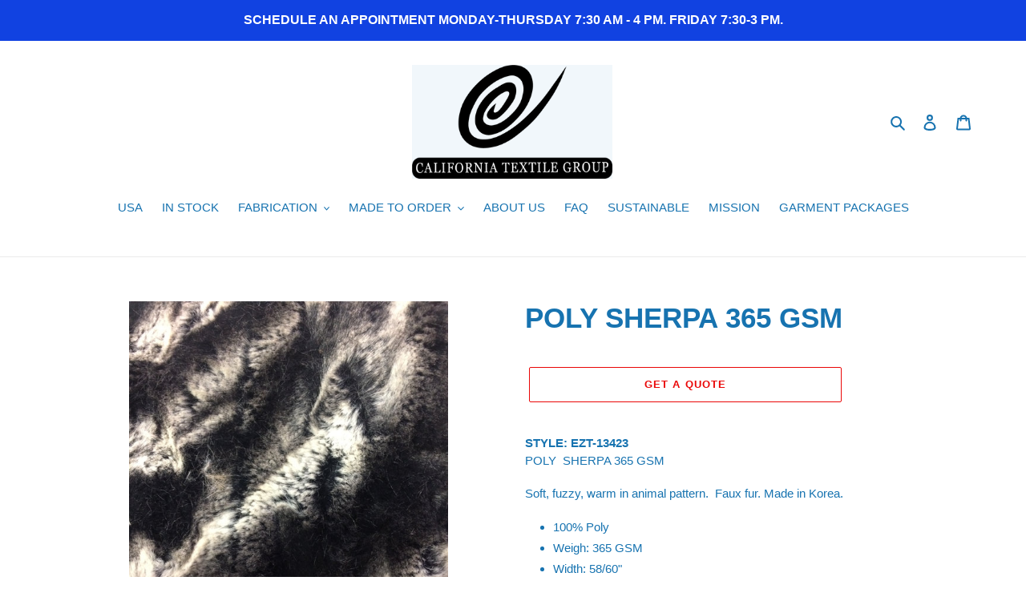

--- FILE ---
content_type: text/html; charset=utf-8
request_url: https://californiatextilegroup.com/products/364-gsm-poly-sherpa-5
body_size: 25792
content:
<!doctype html>
<html class="no-js" lang="en">
<head>
  <meta charset="utf-8">
  <meta http-equiv="X-UA-Compatible" content="IE=edge,chrome=1">
  <meta name="viewport" content="width=device-width,initial-scale=1">
  <meta name="theme-color" content="#EA0606">

  <link rel="preconnect" href="https://cdn.shopify.com" crossorigin>
  <link rel="preconnect" href="https://fonts.shopifycdn.com" crossorigin>
  <link rel="preconnect" href="https://monorail-edge.shopifysvc.com"><link rel="preload" href="//californiatextilegroup.com/cdn/shop/t/1/assets/theme.css?v=105385587844438308641688152906" as="style">
  <link rel="preload" as="font" href="" type="font/woff2" crossorigin>
  <link rel="preload" as="font" href="" type="font/woff2" crossorigin>
  <link rel="preload" as="font" href="" type="font/woff2" crossorigin>
  <link rel="preload" href="//californiatextilegroup.com/cdn/shop/t/1/assets/theme.js?v=16203573537316399521636557236" as="script">
  <link rel="preload" href="//californiatextilegroup.com/cdn/shop/t/1/assets/lazysizes.js?v=63098554868324070131609893154" as="script"><link rel="canonical" href="https://californiatextilegroup.com/products/364-gsm-poly-sherpa-5"><title>POLY SHERPA 365 GSM
&ndash; California Textile</title><meta name="description" content="STYLE: EZT-13423POLY  SHERPA 365 GSM  Soft, fuzzy, warm in animal pattern.  Faux fur. Made in Korea.  100% Poly   Weigh: 365 GSM Width: 58/60&quot; Made in Korea WARNING: Fabric colors and images may not appear 100% accurate in the website. Please ask for physical swatch before placing an order."><!-- /snippets/social-meta-tags.liquid -->


<meta property="og:site_name" content="California Textile">
<meta property="og:url" content="https://californiatextilegroup.com/products/364-gsm-poly-sherpa-5">
<meta property="og:title" content="POLY SHERPA 365 GSM">
<meta property="og:type" content="product">
<meta property="og:description" content="STYLE: EZT-13423POLY  SHERPA 365 GSM  Soft, fuzzy, warm in animal pattern.  Faux fur. Made in Korea.  100% Poly   Weigh: 365 GSM Width: 58/60&quot; Made in Korea WARNING: Fabric colors and images may not appear 100% accurate in the website. Please ask for physical swatch before placing an order."><meta property="og:image" content="http://californiatextilegroup.com/cdn/shop/products/EZT-13423.jpg?v=1624638401">
  <meta property="og:image:secure_url" content="https://californiatextilegroup.com/cdn/shop/products/EZT-13423.jpg?v=1624638401">
  <meta property="og:image:width" content="2448">
  <meta property="og:image:height" content="3264">
  <meta property="og:price:amount" content="0.00">
  <meta property="og:price:currency" content="USD">



<meta name="twitter:card" content="summary_large_image">
<meta name="twitter:title" content="POLY SHERPA 365 GSM">
<meta name="twitter:description" content="STYLE: EZT-13423POLY  SHERPA 365 GSM  Soft, fuzzy, warm in animal pattern.  Faux fur. Made in Korea.  100% Poly   Weigh: 365 GSM Width: 58/60&quot; Made in Korea WARNING: Fabric colors and images may not appear 100% accurate in the website. Please ask for physical swatch before placing an order.">

  
<style data-shopify>
:root {
    --color-text: #1773b0;
    --color-text-rgb: 23, 115, 176;
    --color-body-text: #1773b0;
    --color-sale-text: #EA0606;
    --color-small-button-text-border: #3a3a3a;
    --color-text-field: #ffffff;
    --color-text-field-text: #000000;
    --color-text-field-text-rgb: 0, 0, 0;

    --color-btn-primary: #EA0606;
    --color-btn-primary-darker: #b80505;
    --color-btn-primary-text: #ffffff;

    --color-blankstate: rgba(23, 115, 176, 0.35);
    --color-blankstate-border: rgba(23, 115, 176, 0.2);
    --color-blankstate-background: rgba(23, 115, 176, 0.1);

    --color-text-focus:#115683;
    --color-overlay-text-focus:#e6e6e6;
    --color-btn-primary-focus:#b80505;
    --color-btn-social-focus:#d2d2d2;
    --color-small-button-text-border-focus:#606060;
    --predictive-search-focus:#f2f2f2;

    --color-body: #ffffff;
    --color-bg: #ffffff;
    --color-bg-rgb: 255, 255, 255;
    --color-bg-alt: rgba(23, 115, 176, 0.05);
    --color-bg-currency-selector: rgba(23, 115, 176, 0.2);

    --color-overlay-title-text: #ffffff;
    --color-image-overlay: #685858;
    --color-image-overlay-rgb: 104, 88, 88;--opacity-image-overlay: 0.4;--hover-overlay-opacity: 0.8;

    --color-border: #ebebeb;
    --color-border-form: #cccccc;
    --color-border-form-darker: #b3b3b3;

    --svg-select-icon: url(//californiatextilegroup.com/cdn/shop/t/1/assets/ico-select.svg?v=29003672709104678581609893175);
    --slick-img-url: url(//californiatextilegroup.com/cdn/shop/t/1/assets/ajax-loader.gif?v=41356863302472015721609893151);

    --font-weight-body--bold: 700;
    --font-weight-body--bolder: 700;

    --font-stack-header: Helvetica, Arial, sans-serif;
    --font-style-header: normal;
    --font-weight-header: 700;

    --font-stack-body: Helvetica, Arial, sans-serif;
    --font-style-body: normal;
    --font-weight-body: 400;

    --font-size-header: 26;

    --font-size-base: 15;

    --font-h1-desktop: 35;
    --font-h1-mobile: 32;
    --font-h2-desktop: 20;
    --font-h2-mobile: 18;
    --font-h3-mobile: 20;
    --font-h4-desktop: 17;
    --font-h4-mobile: 15;
    --font-h5-desktop: 15;
    --font-h5-mobile: 13;
    --font-h6-desktop: 14;
    --font-h6-mobile: 12;

    --font-mega-title-large-desktop: 65;

    --font-rich-text-large: 17;
    --font-rich-text-small: 13;

    
--color-video-bg: #f2f2f2;

    
    --global-color-image-loader-primary: rgba(23, 115, 176, 0.06);
    --global-color-image-loader-secondary: rgba(23, 115, 176, 0.12);
  }
</style>


  <style>*,::after,::before{box-sizing:border-box}body{margin:0}body,html{background-color:var(--color-body)}body,button{font-size:calc(var(--font-size-base) * 1px);font-family:var(--font-stack-body);font-style:var(--font-style-body);font-weight:var(--font-weight-body);color:var(--color-text);line-height:1.5}body,button{-webkit-font-smoothing:antialiased;-webkit-text-size-adjust:100%}.border-bottom{border-bottom:1px solid var(--color-border)}.btn--link{background-color:transparent;border:0;margin:0;color:var(--color-text);text-align:left}.text-right{text-align:right}.icon{display:inline-block;width:20px;height:20px;vertical-align:middle;fill:currentColor}.icon__fallback-text,.visually-hidden{position:absolute!important;overflow:hidden;clip:rect(0 0 0 0);height:1px;width:1px;margin:-1px;padding:0;border:0}svg.icon:not(.icon--full-color) circle,svg.icon:not(.icon--full-color) ellipse,svg.icon:not(.icon--full-color) g,svg.icon:not(.icon--full-color) line,svg.icon:not(.icon--full-color) path,svg.icon:not(.icon--full-color) polygon,svg.icon:not(.icon--full-color) polyline,svg.icon:not(.icon--full-color) rect,symbol.icon:not(.icon--full-color) circle,symbol.icon:not(.icon--full-color) ellipse,symbol.icon:not(.icon--full-color) g,symbol.icon:not(.icon--full-color) line,symbol.icon:not(.icon--full-color) path,symbol.icon:not(.icon--full-color) polygon,symbol.icon:not(.icon--full-color) polyline,symbol.icon:not(.icon--full-color) rect{fill:inherit;stroke:inherit}li{list-style:none}.list--inline{padding:0;margin:0}.list--inline>li{display:inline-block;margin-bottom:0;vertical-align:middle}a{color:var(--color-text);text-decoration:none}.h1,.h2,h1,h2{margin:0 0 17.5px;font-family:var(--font-stack-header);font-style:var(--font-style-header);font-weight:var(--font-weight-header);line-height:1.2;overflow-wrap:break-word;word-wrap:break-word}.h1 a,.h2 a,h1 a,h2 a{color:inherit;text-decoration:none;font-weight:inherit}.h1,h1{font-size:calc(((var(--font-h1-desktop))/ (var(--font-size-base))) * 1em);text-transform:none;letter-spacing:0}@media only screen and (max-width:749px){.h1,h1{font-size:calc(((var(--font-h1-mobile))/ (var(--font-size-base))) * 1em)}}.h2,h2{font-size:calc(((var(--font-h2-desktop))/ (var(--font-size-base))) * 1em);text-transform:uppercase;letter-spacing:.1em}@media only screen and (max-width:749px){.h2,h2{font-size:calc(((var(--font-h2-mobile))/ (var(--font-size-base))) * 1em)}}p{color:var(--color-body-text);margin:0 0 19.44444px}@media only screen and (max-width:749px){p{font-size:calc(((var(--font-size-base) - 1)/ (var(--font-size-base))) * 1em)}}p:last-child{margin-bottom:0}@media only screen and (max-width:749px){.small--hide{display:none!important}}.grid{list-style:none;margin:0;padding:0;margin-left:-30px}.grid::after{content:'';display:table;clear:both}@media only screen and (max-width:749px){.grid{margin-left:-22px}}.grid::after{content:'';display:table;clear:both}.grid--no-gutters{margin-left:0}.grid--no-gutters .grid__item{padding-left:0}.grid--table{display:table;table-layout:fixed;width:100%}.grid--table>.grid__item{float:none;display:table-cell;vertical-align:middle}.grid__item{float:left;padding-left:30px;width:100%}@media only screen and (max-width:749px){.grid__item{padding-left:22px}}.grid__item[class*="--push"]{position:relative}@media only screen and (min-width:750px){.medium-up--one-quarter{width:25%}.medium-up--push-one-third{width:33.33%}.medium-up--one-half{width:50%}.medium-up--push-one-third{left:33.33%;position:relative}}.site-header{position:relative;background-color:var(--color-body)}@media only screen and (max-width:749px){.site-header{border-bottom:1px solid var(--color-border)}}@media only screen and (min-width:750px){.site-header{padding:0 55px}.site-header.logo--center{padding-top:30px}}.site-header__logo{margin:15px 0}.logo-align--center .site-header__logo{text-align:center;margin:0 auto}@media only screen and (max-width:749px){.logo-align--center .site-header__logo{text-align:left;margin:15px 0}}@media only screen and (max-width:749px){.site-header__logo{padding-left:22px;text-align:left}.site-header__logo img{margin:0}}.site-header__logo-link{display:inline-block;word-break:break-word}@media only screen and (min-width:750px){.logo-align--center .site-header__logo-link{margin:0 auto}}.site-header__logo-image{display:block}@media only screen and (min-width:750px){.site-header__logo-image{margin:0 auto}}.site-header__logo-image img{width:100%}.site-header__logo-image--centered img{margin:0 auto}.site-header__logo img{display:block}.site-header__icons{position:relative;white-space:nowrap}@media only screen and (max-width:749px){.site-header__icons{width:auto;padding-right:13px}.site-header__icons .btn--link,.site-header__icons .site-header__cart{font-size:calc(((var(--font-size-base))/ (var(--font-size-base))) * 1em)}}.site-header__icons-wrapper{position:relative;display:-webkit-flex;display:-ms-flexbox;display:flex;width:100%;-ms-flex-align:center;-webkit-align-items:center;-moz-align-items:center;-ms-align-items:center;-o-align-items:center;align-items:center;-webkit-justify-content:flex-end;-ms-justify-content:flex-end;justify-content:flex-end}.site-header__account,.site-header__cart,.site-header__search{position:relative}.site-header__search.site-header__icon{display:none}@media only screen and (min-width:1400px){.site-header__search.site-header__icon{display:block}}.site-header__search-toggle{display:block}@media only screen and (min-width:750px){.site-header__account,.site-header__cart{padding:10px 11px}}.site-header__cart-title,.site-header__search-title{position:absolute!important;overflow:hidden;clip:rect(0 0 0 0);height:1px;width:1px;margin:-1px;padding:0;border:0;display:block;vertical-align:middle}.site-header__cart-title{margin-right:3px}.site-header__cart-count{display:flex;align-items:center;justify-content:center;position:absolute;right:.4rem;top:.2rem;font-weight:700;background-color:var(--color-btn-primary);color:var(--color-btn-primary-text);border-radius:50%;min-width:1em;height:1em}.site-header__cart-count span{font-family:HelveticaNeue,"Helvetica Neue",Helvetica,Arial,sans-serif;font-size:calc(11em / 16);line-height:1}@media only screen and (max-width:749px){.site-header__cart-count{top:calc(7em / 16);right:0;border-radius:50%;min-width:calc(19em / 16);height:calc(19em / 16)}}@media only screen and (max-width:749px){.site-header__cart-count span{padding:.25em calc(6em / 16);font-size:12px}}.site-header__menu{display:none}@media only screen and (max-width:749px){.site-header__icon{display:inline-block;vertical-align:middle;padding:10px 11px;margin:0}}@media only screen and (min-width:750px){.site-header__icon .icon-search{margin-right:3px}}.announcement-bar{z-index:10;position:relative;text-align:center;border-bottom:1px solid transparent;padding:2px}.announcement-bar__link{display:block}.announcement-bar__message{display:block;padding:11px 22px;font-size:calc(((16)/ (var(--font-size-base))) * 1em);font-weight:var(--font-weight-header)}@media only screen and (min-width:750px){.announcement-bar__message{padding-left:55px;padding-right:55px}}.site-nav{position:relative;padding:0;text-align:center;margin:25px 0}.site-nav a{padding:3px 10px}.site-nav__link{display:block;white-space:nowrap}.site-nav--centered .site-nav__link{padding-top:0}.site-nav__link .icon-chevron-down{width:calc(8em / 16);height:calc(8em / 16);margin-left:.5rem}.site-nav__label{border-bottom:1px solid transparent}.site-nav__link--active .site-nav__label{border-bottom-color:var(--color-text)}.site-nav__link--button{border:none;background-color:transparent;padding:3px 10px}.site-header__mobile-nav{z-index:11;position:relative;background-color:var(--color-body)}@media only screen and (max-width:749px){.site-header__mobile-nav{display:-webkit-flex;display:-ms-flexbox;display:flex;width:100%;-ms-flex-align:center;-webkit-align-items:center;-moz-align-items:center;-ms-align-items:center;-o-align-items:center;align-items:center}}.mobile-nav--open .icon-close{display:none}.main-content{opacity:0}.main-content .shopify-section{display:none}.main-content .shopify-section:first-child{display:inherit}.critical-hidden{display:none}</style>

  <script>
    window.performance.mark('debut:theme_stylesheet_loaded.start');

    function onLoadStylesheet() {
      performance.mark('debut:theme_stylesheet_loaded.end');
      performance.measure('debut:theme_stylesheet_loaded', 'debut:theme_stylesheet_loaded.start', 'debut:theme_stylesheet_loaded.end');

      var url = "//californiatextilegroup.com/cdn/shop/t/1/assets/theme.css?v=105385587844438308641688152906";
      var link = document.querySelector('link[href="' + url + '"]');
      link.loaded = true;
      link.dispatchEvent(new Event('load'));
    }
  </script>

  <link rel="stylesheet" href="//californiatextilegroup.com/cdn/shop/t/1/assets/theme.css?v=105385587844438308641688152906" type="text/css" media="print" onload="this.media='all';onLoadStylesheet()">

  <style>
    
    
    
    
    
    
  </style>

  <script>const moneyFormat = "${{amount}}"
var theme = {
      breakpoints: {
        medium: 750,
        large: 990,
        widescreen: 1400
      },
      strings: {
        addToCart: "Add to cart",
        soldOut: "Sold out",
        unavailable: "Unavailable",
        regularPrice: "Regular price",
        salePrice: "Sale price",
        sale: "Sale",
        fromLowestPrice: "from [price]",
        vendor: "Vendor",
        showMore: "Show More",
        showLess: "Show Less",
        searchFor: "Search for",
        addressError: "Error looking up that address",
        addressNoResults: "No results for that address",
        addressQueryLimit: "You have exceeded the Google API usage limit. Consider upgrading to a \u003ca href=\"https:\/\/developers.google.com\/maps\/premium\/usage-limits\"\u003ePremium Plan\u003c\/a\u003e.",
        authError: "There was a problem authenticating your Google Maps account.",
        newWindow: "Opens in a new window.",
        external: "Opens external website.",
        newWindowExternal: "Opens external website in a new window.",
        removeLabel: "Remove [product]",
        update: "Update",
        quantity: "Quantity",
        discountedTotal: "Discounted total",
        regularTotal: "Regular total",
        priceColumn: "See Price column for discount details.",
        quantityMinimumMessage: "Quantity must be 1 or more",
        cartError: "There was an error while updating your cart. Please try again.",
        removedItemMessage: "Removed \u003cspan class=\"cart__removed-product-details\"\u003e([quantity]) [link]\u003c\/span\u003e from your cart.",
        unitPrice: "Unit price",
        unitPriceSeparator: "per",
        oneCartCount: "1 item",
        otherCartCount: "[count] items",
        quantityLabel: "Quantity: [count]",
        products: "Products",
        loading: "Loading",
        number_of_results: "[result_number] of [results_count]",
        number_of_results_found: "[results_count] results found",
        one_result_found: "1 result found"
      },
      moneyFormat: moneyFormat,
      moneyFormatWithCurrency: "${{amount}} USD",
      settings: {
        predictiveSearchEnabled: true,
        predictiveSearchShowPrice: false,
        predictiveSearchShowVendor: false
      },
      stylesheet: "//californiatextilegroup.com/cdn/shop/t/1/assets/theme.css?v=105385587844438308641688152906"
    };document.documentElement.className = document.documentElement.className.replace('no-js', 'js');
  </script><script src="//californiatextilegroup.com/cdn/shop/t/1/assets/theme.js?v=16203573537316399521636557236" defer="defer"></script>
  <script src="//californiatextilegroup.com/cdn/shop/t/1/assets/lazysizes.js?v=63098554868324070131609893154" async="async"></script>

  <script type="text/javascript">
    if (window.MSInputMethodContext && document.documentMode) {
      var scripts = document.getElementsByTagName('script')[0];
      var polyfill = document.createElement("script");
      polyfill.defer = true;
      polyfill.src = "//californiatextilegroup.com/cdn/shop/t/1/assets/ie11CustomProperties.min.js?v=146208399201472936201609893153";

      scripts.parentNode.insertBefore(polyfill, scripts);
    }
  </script>

  <script>window.performance && window.performance.mark && window.performance.mark('shopify.content_for_header.start');</script><meta id="shopify-digital-wallet" name="shopify-digital-wallet" content="/52088930456/digital_wallets/dialog">
<link rel="alternate" type="application/json+oembed" href="https://californiatextilegroup.com/products/364-gsm-poly-sherpa-5.oembed">
<script async="async" src="/checkouts/internal/preloads.js?locale=en-US"></script>
<script id="shopify-features" type="application/json">{"accessToken":"0c4f37340e4cfae6641bf0584500968e","betas":["rich-media-storefront-analytics"],"domain":"californiatextilegroup.com","predictiveSearch":true,"shopId":52088930456,"locale":"en"}</script>
<script>var Shopify = Shopify || {};
Shopify.shop = "california-textile.myshopify.com";
Shopify.locale = "en";
Shopify.currency = {"active":"USD","rate":"1.0"};
Shopify.country = "US";
Shopify.theme = {"name":"Debut","id":116882145432,"schema_name":"Debut","schema_version":"17.14.1","theme_store_id":796,"role":"main"};
Shopify.theme.handle = "null";
Shopify.theme.style = {"id":null,"handle":null};
Shopify.cdnHost = "californiatextilegroup.com/cdn";
Shopify.routes = Shopify.routes || {};
Shopify.routes.root = "/";</script>
<script type="module">!function(o){(o.Shopify=o.Shopify||{}).modules=!0}(window);</script>
<script>!function(o){function n(){var o=[];function n(){o.push(Array.prototype.slice.apply(arguments))}return n.q=o,n}var t=o.Shopify=o.Shopify||{};t.loadFeatures=n(),t.autoloadFeatures=n()}(window);</script>
<script id="shop-js-analytics" type="application/json">{"pageType":"product"}</script>
<script defer="defer" async type="module" src="//californiatextilegroup.com/cdn/shopifycloud/shop-js/modules/v2/client.init-shop-cart-sync_BT-GjEfc.en.esm.js"></script>
<script defer="defer" async type="module" src="//californiatextilegroup.com/cdn/shopifycloud/shop-js/modules/v2/chunk.common_D58fp_Oc.esm.js"></script>
<script defer="defer" async type="module" src="//californiatextilegroup.com/cdn/shopifycloud/shop-js/modules/v2/chunk.modal_xMitdFEc.esm.js"></script>
<script type="module">
  await import("//californiatextilegroup.com/cdn/shopifycloud/shop-js/modules/v2/client.init-shop-cart-sync_BT-GjEfc.en.esm.js");
await import("//californiatextilegroup.com/cdn/shopifycloud/shop-js/modules/v2/chunk.common_D58fp_Oc.esm.js");
await import("//californiatextilegroup.com/cdn/shopifycloud/shop-js/modules/v2/chunk.modal_xMitdFEc.esm.js");

  window.Shopify.SignInWithShop?.initShopCartSync?.({"fedCMEnabled":true,"windoidEnabled":true});

</script>
<script>(function() {
  var isLoaded = false;
  function asyncLoad() {
    if (isLoaded) return;
    isLoaded = true;
    var urls = ["https:\/\/instafeed.nfcube.com\/cdn\/ebdaf7ba662a1a57782d1d0161e4ab4c.js?shop=california-textile.myshopify.com"];
    for (var i = 0; i < urls.length; i++) {
      var s = document.createElement('script');
      s.type = 'text/javascript';
      s.async = true;
      s.src = urls[i];
      var x = document.getElementsByTagName('script')[0];
      x.parentNode.insertBefore(s, x);
    }
  };
  if(window.attachEvent) {
    window.attachEvent('onload', asyncLoad);
  } else {
    window.addEventListener('load', asyncLoad, false);
  }
})();</script>
<script id="__st">var __st={"a":52088930456,"offset":-28800,"reqid":"78ddc763-dc85-4b87-b53a-3f96daea1c0c-1769322788","pageurl":"californiatextilegroup.com\/products\/364-gsm-poly-sherpa-5","u":"d7191b5060ba","p":"product","rtyp":"product","rid":6849738571928};</script>
<script>window.ShopifyPaypalV4VisibilityTracking = true;</script>
<script id="captcha-bootstrap">!function(){'use strict';const t='contact',e='account',n='new_comment',o=[[t,t],['blogs',n],['comments',n],[t,'customer']],c=[[e,'customer_login'],[e,'guest_login'],[e,'recover_customer_password'],[e,'create_customer']],r=t=>t.map((([t,e])=>`form[action*='/${t}']:not([data-nocaptcha='true']) input[name='form_type'][value='${e}']`)).join(','),a=t=>()=>t?[...document.querySelectorAll(t)].map((t=>t.form)):[];function s(){const t=[...o],e=r(t);return a(e)}const i='password',u='form_key',d=['recaptcha-v3-token','g-recaptcha-response','h-captcha-response',i],f=()=>{try{return window.sessionStorage}catch{return}},m='__shopify_v',_=t=>t.elements[u];function p(t,e,n=!1){try{const o=window.sessionStorage,c=JSON.parse(o.getItem(e)),{data:r}=function(t){const{data:e,action:n}=t;return t[m]||n?{data:e,action:n}:{data:t,action:n}}(c);for(const[e,n]of Object.entries(r))t.elements[e]&&(t.elements[e].value=n);n&&o.removeItem(e)}catch(o){console.error('form repopulation failed',{error:o})}}const l='form_type',E='cptcha';function T(t){t.dataset[E]=!0}const w=window,h=w.document,L='Shopify',v='ce_forms',y='captcha';let A=!1;((t,e)=>{const n=(g='f06e6c50-85a8-45c8-87d0-21a2b65856fe',I='https://cdn.shopify.com/shopifycloud/storefront-forms-hcaptcha/ce_storefront_forms_captcha_hcaptcha.v1.5.2.iife.js',D={infoText:'Protected by hCaptcha',privacyText:'Privacy',termsText:'Terms'},(t,e,n)=>{const o=w[L][v],c=o.bindForm;if(c)return c(t,g,e,D).then(n);var r;o.q.push([[t,g,e,D],n]),r=I,A||(h.body.append(Object.assign(h.createElement('script'),{id:'captcha-provider',async:!0,src:r})),A=!0)});var g,I,D;w[L]=w[L]||{},w[L][v]=w[L][v]||{},w[L][v].q=[],w[L][y]=w[L][y]||{},w[L][y].protect=function(t,e){n(t,void 0,e),T(t)},Object.freeze(w[L][y]),function(t,e,n,w,h,L){const[v,y,A,g]=function(t,e,n){const i=e?o:[],u=t?c:[],d=[...i,...u],f=r(d),m=r(i),_=r(d.filter((([t,e])=>n.includes(e))));return[a(f),a(m),a(_),s()]}(w,h,L),I=t=>{const e=t.target;return e instanceof HTMLFormElement?e:e&&e.form},D=t=>v().includes(t);t.addEventListener('submit',(t=>{const e=I(t);if(!e)return;const n=D(e)&&!e.dataset.hcaptchaBound&&!e.dataset.recaptchaBound,o=_(e),c=g().includes(e)&&(!o||!o.value);(n||c)&&t.preventDefault(),c&&!n&&(function(t){try{if(!f())return;!function(t){const e=f();if(!e)return;const n=_(t);if(!n)return;const o=n.value;o&&e.removeItem(o)}(t);const e=Array.from(Array(32),(()=>Math.random().toString(36)[2])).join('');!function(t,e){_(t)||t.append(Object.assign(document.createElement('input'),{type:'hidden',name:u})),t.elements[u].value=e}(t,e),function(t,e){const n=f();if(!n)return;const o=[...t.querySelectorAll(`input[type='${i}']`)].map((({name:t})=>t)),c=[...d,...o],r={};for(const[a,s]of new FormData(t).entries())c.includes(a)||(r[a]=s);n.setItem(e,JSON.stringify({[m]:1,action:t.action,data:r}))}(t,e)}catch(e){console.error('failed to persist form',e)}}(e),e.submit())}));const S=(t,e)=>{t&&!t.dataset[E]&&(n(t,e.some((e=>e===t))),T(t))};for(const o of['focusin','change'])t.addEventListener(o,(t=>{const e=I(t);D(e)&&S(e,y())}));const B=e.get('form_key'),M=e.get(l),P=B&&M;t.addEventListener('DOMContentLoaded',(()=>{const t=y();if(P)for(const e of t)e.elements[l].value===M&&p(e,B);[...new Set([...A(),...v().filter((t=>'true'===t.dataset.shopifyCaptcha))])].forEach((e=>S(e,t)))}))}(h,new URLSearchParams(w.location.search),n,t,e,['guest_login'])})(!0,!0)}();</script>
<script integrity="sha256-4kQ18oKyAcykRKYeNunJcIwy7WH5gtpwJnB7kiuLZ1E=" data-source-attribution="shopify.loadfeatures" defer="defer" src="//californiatextilegroup.com/cdn/shopifycloud/storefront/assets/storefront/load_feature-a0a9edcb.js" crossorigin="anonymous"></script>
<script data-source-attribution="shopify.dynamic_checkout.dynamic.init">var Shopify=Shopify||{};Shopify.PaymentButton=Shopify.PaymentButton||{isStorefrontPortableWallets:!0,init:function(){window.Shopify.PaymentButton.init=function(){};var t=document.createElement("script");t.src="https://californiatextilegroup.com/cdn/shopifycloud/portable-wallets/latest/portable-wallets.en.js",t.type="module",document.head.appendChild(t)}};
</script>
<script data-source-attribution="shopify.dynamic_checkout.buyer_consent">
  function portableWalletsHideBuyerConsent(e){var t=document.getElementById("shopify-buyer-consent"),n=document.getElementById("shopify-subscription-policy-button");t&&n&&(t.classList.add("hidden"),t.setAttribute("aria-hidden","true"),n.removeEventListener("click",e))}function portableWalletsShowBuyerConsent(e){var t=document.getElementById("shopify-buyer-consent"),n=document.getElementById("shopify-subscription-policy-button");t&&n&&(t.classList.remove("hidden"),t.removeAttribute("aria-hidden"),n.addEventListener("click",e))}window.Shopify?.PaymentButton&&(window.Shopify.PaymentButton.hideBuyerConsent=portableWalletsHideBuyerConsent,window.Shopify.PaymentButton.showBuyerConsent=portableWalletsShowBuyerConsent);
</script>
<script>
  function portableWalletsCleanup(e){e&&e.src&&console.error("Failed to load portable wallets script "+e.src);var t=document.querySelectorAll("shopify-accelerated-checkout .shopify-payment-button__skeleton, shopify-accelerated-checkout-cart .wallet-cart-button__skeleton"),e=document.getElementById("shopify-buyer-consent");for(let e=0;e<t.length;e++)t[e].remove();e&&e.remove()}function portableWalletsNotLoadedAsModule(e){e instanceof ErrorEvent&&"string"==typeof e.message&&e.message.includes("import.meta")&&"string"==typeof e.filename&&e.filename.includes("portable-wallets")&&(window.removeEventListener("error",portableWalletsNotLoadedAsModule),window.Shopify.PaymentButton.failedToLoad=e,"loading"===document.readyState?document.addEventListener("DOMContentLoaded",window.Shopify.PaymentButton.init):window.Shopify.PaymentButton.init())}window.addEventListener("error",portableWalletsNotLoadedAsModule);
</script>

<script type="module" src="https://californiatextilegroup.com/cdn/shopifycloud/portable-wallets/latest/portable-wallets.en.js" onError="portableWalletsCleanup(this)" crossorigin="anonymous"></script>
<script nomodule>
  document.addEventListener("DOMContentLoaded", portableWalletsCleanup);
</script>

<link id="shopify-accelerated-checkout-styles" rel="stylesheet" media="screen" href="https://californiatextilegroup.com/cdn/shopifycloud/portable-wallets/latest/accelerated-checkout-backwards-compat.css" crossorigin="anonymous">
<style id="shopify-accelerated-checkout-cart">
        #shopify-buyer-consent {
  margin-top: 1em;
  display: inline-block;
  width: 100%;
}

#shopify-buyer-consent.hidden {
  display: none;
}

#shopify-subscription-policy-button {
  background: none;
  border: none;
  padding: 0;
  text-decoration: underline;
  font-size: inherit;
  cursor: pointer;
}

#shopify-subscription-policy-button::before {
  box-shadow: none;
}

      </style>

<script>window.performance && window.performance.mark && window.performance.mark('shopify.content_for_header.end');</script>

<!-- GSSTART CFP code start. Do not change -->
<script type="text/javascript"> gsProductId = "6849738571928"; gsCustomerId = ""; gsShopName = "california-textile.myshopify.com";   gsProductName = "POLY  SHERPA 365 GSM";
  gsProductHandle = "364-gsm-poly-sherpa-5"; gsProductPrice = "0";  gsProductImage = "//californiatextilegroup.com/cdn/shop/products/EZT-13423_small.jpg?v=1624638401"; </script><script   type="text/javascript" charset="utf-8" src="https://gravity-software.com/js/shopify/cfp_refactored26172.js?v=gs0477447e99ef6ae4613675b53af3fe18"></script> <link rel="stylesheet" href="https://gravity-software.com/js/shopify/jqueryui/jquery-uinew.min26172.css?v=gs0477447e99ef6ae4613675b53af3fe18"/> 
<!-- CFP code end. Do not change GSEND --><link href="https://monorail-edge.shopifysvc.com" rel="dns-prefetch">
<script>(function(){if ("sendBeacon" in navigator && "performance" in window) {try {var session_token_from_headers = performance.getEntriesByType('navigation')[0].serverTiming.find(x => x.name == '_s').description;} catch {var session_token_from_headers = undefined;}var session_cookie_matches = document.cookie.match(/_shopify_s=([^;]*)/);var session_token_from_cookie = session_cookie_matches && session_cookie_matches.length === 2 ? session_cookie_matches[1] : "";var session_token = session_token_from_headers || session_token_from_cookie || "";function handle_abandonment_event(e) {var entries = performance.getEntries().filter(function(entry) {return /monorail-edge.shopifysvc.com/.test(entry.name);});if (!window.abandonment_tracked && entries.length === 0) {window.abandonment_tracked = true;var currentMs = Date.now();var navigation_start = performance.timing.navigationStart;var payload = {shop_id: 52088930456,url: window.location.href,navigation_start,duration: currentMs - navigation_start,session_token,page_type: "product"};window.navigator.sendBeacon("https://monorail-edge.shopifysvc.com/v1/produce", JSON.stringify({schema_id: "online_store_buyer_site_abandonment/1.1",payload: payload,metadata: {event_created_at_ms: currentMs,event_sent_at_ms: currentMs}}));}}window.addEventListener('pagehide', handle_abandonment_event);}}());</script>
<script id="web-pixels-manager-setup">(function e(e,d,r,n,o){if(void 0===o&&(o={}),!Boolean(null===(a=null===(i=window.Shopify)||void 0===i?void 0:i.analytics)||void 0===a?void 0:a.replayQueue)){var i,a;window.Shopify=window.Shopify||{};var t=window.Shopify;t.analytics=t.analytics||{};var s=t.analytics;s.replayQueue=[],s.publish=function(e,d,r){return s.replayQueue.push([e,d,r]),!0};try{self.performance.mark("wpm:start")}catch(e){}var l=function(){var e={modern:/Edge?\/(1{2}[4-9]|1[2-9]\d|[2-9]\d{2}|\d{4,})\.\d+(\.\d+|)|Firefox\/(1{2}[4-9]|1[2-9]\d|[2-9]\d{2}|\d{4,})\.\d+(\.\d+|)|Chrom(ium|e)\/(9{2}|\d{3,})\.\d+(\.\d+|)|(Maci|X1{2}).+ Version\/(15\.\d+|(1[6-9]|[2-9]\d|\d{3,})\.\d+)([,.]\d+|)( \(\w+\)|)( Mobile\/\w+|) Safari\/|Chrome.+OPR\/(9{2}|\d{3,})\.\d+\.\d+|(CPU[ +]OS|iPhone[ +]OS|CPU[ +]iPhone|CPU IPhone OS|CPU iPad OS)[ +]+(15[._]\d+|(1[6-9]|[2-9]\d|\d{3,})[._]\d+)([._]\d+|)|Android:?[ /-](13[3-9]|1[4-9]\d|[2-9]\d{2}|\d{4,})(\.\d+|)(\.\d+|)|Android.+Firefox\/(13[5-9]|1[4-9]\d|[2-9]\d{2}|\d{4,})\.\d+(\.\d+|)|Android.+Chrom(ium|e)\/(13[3-9]|1[4-9]\d|[2-9]\d{2}|\d{4,})\.\d+(\.\d+|)|SamsungBrowser\/([2-9]\d|\d{3,})\.\d+/,legacy:/Edge?\/(1[6-9]|[2-9]\d|\d{3,})\.\d+(\.\d+|)|Firefox\/(5[4-9]|[6-9]\d|\d{3,})\.\d+(\.\d+|)|Chrom(ium|e)\/(5[1-9]|[6-9]\d|\d{3,})\.\d+(\.\d+|)([\d.]+$|.*Safari\/(?![\d.]+ Edge\/[\d.]+$))|(Maci|X1{2}).+ Version\/(10\.\d+|(1[1-9]|[2-9]\d|\d{3,})\.\d+)([,.]\d+|)( \(\w+\)|)( Mobile\/\w+|) Safari\/|Chrome.+OPR\/(3[89]|[4-9]\d|\d{3,})\.\d+\.\d+|(CPU[ +]OS|iPhone[ +]OS|CPU[ +]iPhone|CPU IPhone OS|CPU iPad OS)[ +]+(10[._]\d+|(1[1-9]|[2-9]\d|\d{3,})[._]\d+)([._]\d+|)|Android:?[ /-](13[3-9]|1[4-9]\d|[2-9]\d{2}|\d{4,})(\.\d+|)(\.\d+|)|Mobile Safari.+OPR\/([89]\d|\d{3,})\.\d+\.\d+|Android.+Firefox\/(13[5-9]|1[4-9]\d|[2-9]\d{2}|\d{4,})\.\d+(\.\d+|)|Android.+Chrom(ium|e)\/(13[3-9]|1[4-9]\d|[2-9]\d{2}|\d{4,})\.\d+(\.\d+|)|Android.+(UC? ?Browser|UCWEB|U3)[ /]?(15\.([5-9]|\d{2,})|(1[6-9]|[2-9]\d|\d{3,})\.\d+)\.\d+|SamsungBrowser\/(5\.\d+|([6-9]|\d{2,})\.\d+)|Android.+MQ{2}Browser\/(14(\.(9|\d{2,})|)|(1[5-9]|[2-9]\d|\d{3,})(\.\d+|))(\.\d+|)|K[Aa][Ii]OS\/(3\.\d+|([4-9]|\d{2,})\.\d+)(\.\d+|)/},d=e.modern,r=e.legacy,n=navigator.userAgent;return n.match(d)?"modern":n.match(r)?"legacy":"unknown"}(),u="modern"===l?"modern":"legacy",c=(null!=n?n:{modern:"",legacy:""})[u],f=function(e){return[e.baseUrl,"/wpm","/b",e.hashVersion,"modern"===e.buildTarget?"m":"l",".js"].join("")}({baseUrl:d,hashVersion:r,buildTarget:u}),m=function(e){var d=e.version,r=e.bundleTarget,n=e.surface,o=e.pageUrl,i=e.monorailEndpoint;return{emit:function(e){var a=e.status,t=e.errorMsg,s=(new Date).getTime(),l=JSON.stringify({metadata:{event_sent_at_ms:s},events:[{schema_id:"web_pixels_manager_load/3.1",payload:{version:d,bundle_target:r,page_url:o,status:a,surface:n,error_msg:t},metadata:{event_created_at_ms:s}}]});if(!i)return console&&console.warn&&console.warn("[Web Pixels Manager] No Monorail endpoint provided, skipping logging."),!1;try{return self.navigator.sendBeacon.bind(self.navigator)(i,l)}catch(e){}var u=new XMLHttpRequest;try{return u.open("POST",i,!0),u.setRequestHeader("Content-Type","text/plain"),u.send(l),!0}catch(e){return console&&console.warn&&console.warn("[Web Pixels Manager] Got an unhandled error while logging to Monorail."),!1}}}}({version:r,bundleTarget:l,surface:e.surface,pageUrl:self.location.href,monorailEndpoint:e.monorailEndpoint});try{o.browserTarget=l,function(e){var d=e.src,r=e.async,n=void 0===r||r,o=e.onload,i=e.onerror,a=e.sri,t=e.scriptDataAttributes,s=void 0===t?{}:t,l=document.createElement("script"),u=document.querySelector("head"),c=document.querySelector("body");if(l.async=n,l.src=d,a&&(l.integrity=a,l.crossOrigin="anonymous"),s)for(var f in s)if(Object.prototype.hasOwnProperty.call(s,f))try{l.dataset[f]=s[f]}catch(e){}if(o&&l.addEventListener("load",o),i&&l.addEventListener("error",i),u)u.appendChild(l);else{if(!c)throw new Error("Did not find a head or body element to append the script");c.appendChild(l)}}({src:f,async:!0,onload:function(){if(!function(){var e,d;return Boolean(null===(d=null===(e=window.Shopify)||void 0===e?void 0:e.analytics)||void 0===d?void 0:d.initialized)}()){var d=window.webPixelsManager.init(e)||void 0;if(d){var r=window.Shopify.analytics;r.replayQueue.forEach((function(e){var r=e[0],n=e[1],o=e[2];d.publishCustomEvent(r,n,o)})),r.replayQueue=[],r.publish=d.publishCustomEvent,r.visitor=d.visitor,r.initialized=!0}}},onerror:function(){return m.emit({status:"failed",errorMsg:"".concat(f," has failed to load")})},sri:function(e){var d=/^sha384-[A-Za-z0-9+/=]+$/;return"string"==typeof e&&d.test(e)}(c)?c:"",scriptDataAttributes:o}),m.emit({status:"loading"})}catch(e){m.emit({status:"failed",errorMsg:(null==e?void 0:e.message)||"Unknown error"})}}})({shopId: 52088930456,storefrontBaseUrl: "https://californiatextilegroup.com",extensionsBaseUrl: "https://extensions.shopifycdn.com/cdn/shopifycloud/web-pixels-manager",monorailEndpoint: "https://monorail-edge.shopifysvc.com/unstable/produce_batch",surface: "storefront-renderer",enabledBetaFlags: ["2dca8a86"],webPixelsConfigList: [{"id":"shopify-app-pixel","configuration":"{}","eventPayloadVersion":"v1","runtimeContext":"STRICT","scriptVersion":"0450","apiClientId":"shopify-pixel","type":"APP","privacyPurposes":["ANALYTICS","MARKETING"]},{"id":"shopify-custom-pixel","eventPayloadVersion":"v1","runtimeContext":"LAX","scriptVersion":"0450","apiClientId":"shopify-pixel","type":"CUSTOM","privacyPurposes":["ANALYTICS","MARKETING"]}],isMerchantRequest: false,initData: {"shop":{"name":"California Textile","paymentSettings":{"currencyCode":"USD"},"myshopifyDomain":"california-textile.myshopify.com","countryCode":"US","storefrontUrl":"https:\/\/californiatextilegroup.com"},"customer":null,"cart":null,"checkout":null,"productVariants":[{"price":{"amount":0.0,"currencyCode":"USD"},"product":{"title":"POLY  SHERPA 365 GSM","vendor":"Calgroup","id":"6849738571928","untranslatedTitle":"POLY  SHERPA 365 GSM","url":"\/products\/364-gsm-poly-sherpa-5","type":"Knits"},"id":"40330167779480","image":{"src":"\/\/californiatextilegroup.com\/cdn\/shop\/products\/EZT-13423.jpg?v=1624638401"},"sku":"","title":"Default Title","untranslatedTitle":"Default Title"}],"purchasingCompany":null},},"https://californiatextilegroup.com/cdn","fcfee988w5aeb613cpc8e4bc33m6693e112",{"modern":"","legacy":""},{"shopId":"52088930456","storefrontBaseUrl":"https:\/\/californiatextilegroup.com","extensionBaseUrl":"https:\/\/extensions.shopifycdn.com\/cdn\/shopifycloud\/web-pixels-manager","surface":"storefront-renderer","enabledBetaFlags":"[\"2dca8a86\"]","isMerchantRequest":"false","hashVersion":"fcfee988w5aeb613cpc8e4bc33m6693e112","publish":"custom","events":"[[\"page_viewed\",{}],[\"product_viewed\",{\"productVariant\":{\"price\":{\"amount\":0.0,\"currencyCode\":\"USD\"},\"product\":{\"title\":\"POLY  SHERPA 365 GSM\",\"vendor\":\"Calgroup\",\"id\":\"6849738571928\",\"untranslatedTitle\":\"POLY  SHERPA 365 GSM\",\"url\":\"\/products\/364-gsm-poly-sherpa-5\",\"type\":\"Knits\"},\"id\":\"40330167779480\",\"image\":{\"src\":\"\/\/californiatextilegroup.com\/cdn\/shop\/products\/EZT-13423.jpg?v=1624638401\"},\"sku\":\"\",\"title\":\"Default Title\",\"untranslatedTitle\":\"Default Title\"}}]]"});</script><script>
  window.ShopifyAnalytics = window.ShopifyAnalytics || {};
  window.ShopifyAnalytics.meta = window.ShopifyAnalytics.meta || {};
  window.ShopifyAnalytics.meta.currency = 'USD';
  var meta = {"product":{"id":6849738571928,"gid":"gid:\/\/shopify\/Product\/6849738571928","vendor":"Calgroup","type":"Knits","handle":"364-gsm-poly-sherpa-5","variants":[{"id":40330167779480,"price":0,"name":"POLY  SHERPA 365 GSM","public_title":null,"sku":""}],"remote":false},"page":{"pageType":"product","resourceType":"product","resourceId":6849738571928,"requestId":"78ddc763-dc85-4b87-b53a-3f96daea1c0c-1769322788"}};
  for (var attr in meta) {
    window.ShopifyAnalytics.meta[attr] = meta[attr];
  }
</script>
<script class="analytics">
  (function () {
    var customDocumentWrite = function(content) {
      var jquery = null;

      if (window.jQuery) {
        jquery = window.jQuery;
      } else if (window.Checkout && window.Checkout.$) {
        jquery = window.Checkout.$;
      }

      if (jquery) {
        jquery('body').append(content);
      }
    };

    var hasLoggedConversion = function(token) {
      if (token) {
        return document.cookie.indexOf('loggedConversion=' + token) !== -1;
      }
      return false;
    }

    var setCookieIfConversion = function(token) {
      if (token) {
        var twoMonthsFromNow = new Date(Date.now());
        twoMonthsFromNow.setMonth(twoMonthsFromNow.getMonth() + 2);

        document.cookie = 'loggedConversion=' + token + '; expires=' + twoMonthsFromNow;
      }
    }

    var trekkie = window.ShopifyAnalytics.lib = window.trekkie = window.trekkie || [];
    if (trekkie.integrations) {
      return;
    }
    trekkie.methods = [
      'identify',
      'page',
      'ready',
      'track',
      'trackForm',
      'trackLink'
    ];
    trekkie.factory = function(method) {
      return function() {
        var args = Array.prototype.slice.call(arguments);
        args.unshift(method);
        trekkie.push(args);
        return trekkie;
      };
    };
    for (var i = 0; i < trekkie.methods.length; i++) {
      var key = trekkie.methods[i];
      trekkie[key] = trekkie.factory(key);
    }
    trekkie.load = function(config) {
      trekkie.config = config || {};
      trekkie.config.initialDocumentCookie = document.cookie;
      var first = document.getElementsByTagName('script')[0];
      var script = document.createElement('script');
      script.type = 'text/javascript';
      script.onerror = function(e) {
        var scriptFallback = document.createElement('script');
        scriptFallback.type = 'text/javascript';
        scriptFallback.onerror = function(error) {
                var Monorail = {
      produce: function produce(monorailDomain, schemaId, payload) {
        var currentMs = new Date().getTime();
        var event = {
          schema_id: schemaId,
          payload: payload,
          metadata: {
            event_created_at_ms: currentMs,
            event_sent_at_ms: currentMs
          }
        };
        return Monorail.sendRequest("https://" + monorailDomain + "/v1/produce", JSON.stringify(event));
      },
      sendRequest: function sendRequest(endpointUrl, payload) {
        // Try the sendBeacon API
        if (window && window.navigator && typeof window.navigator.sendBeacon === 'function' && typeof window.Blob === 'function' && !Monorail.isIos12()) {
          var blobData = new window.Blob([payload], {
            type: 'text/plain'
          });

          if (window.navigator.sendBeacon(endpointUrl, blobData)) {
            return true;
          } // sendBeacon was not successful

        } // XHR beacon

        var xhr = new XMLHttpRequest();

        try {
          xhr.open('POST', endpointUrl);
          xhr.setRequestHeader('Content-Type', 'text/plain');
          xhr.send(payload);
        } catch (e) {
          console.log(e);
        }

        return false;
      },
      isIos12: function isIos12() {
        return window.navigator.userAgent.lastIndexOf('iPhone; CPU iPhone OS 12_') !== -1 || window.navigator.userAgent.lastIndexOf('iPad; CPU OS 12_') !== -1;
      }
    };
    Monorail.produce('monorail-edge.shopifysvc.com',
      'trekkie_storefront_load_errors/1.1',
      {shop_id: 52088930456,
      theme_id: 116882145432,
      app_name: "storefront",
      context_url: window.location.href,
      source_url: "//californiatextilegroup.com/cdn/s/trekkie.storefront.8d95595f799fbf7e1d32231b9a28fd43b70c67d3.min.js"});

        };
        scriptFallback.async = true;
        scriptFallback.src = '//californiatextilegroup.com/cdn/s/trekkie.storefront.8d95595f799fbf7e1d32231b9a28fd43b70c67d3.min.js';
        first.parentNode.insertBefore(scriptFallback, first);
      };
      script.async = true;
      script.src = '//californiatextilegroup.com/cdn/s/trekkie.storefront.8d95595f799fbf7e1d32231b9a28fd43b70c67d3.min.js';
      first.parentNode.insertBefore(script, first);
    };
    trekkie.load(
      {"Trekkie":{"appName":"storefront","development":false,"defaultAttributes":{"shopId":52088930456,"isMerchantRequest":null,"themeId":116882145432,"themeCityHash":"707271140913180093","contentLanguage":"en","currency":"USD","eventMetadataId":"16c08c4d-588b-4068-af78-39df9fa4e243"},"isServerSideCookieWritingEnabled":true,"monorailRegion":"shop_domain","enabledBetaFlags":["65f19447"]},"Session Attribution":{},"S2S":{"facebookCapiEnabled":false,"source":"trekkie-storefront-renderer","apiClientId":580111}}
    );

    var loaded = false;
    trekkie.ready(function() {
      if (loaded) return;
      loaded = true;

      window.ShopifyAnalytics.lib = window.trekkie;

      var originalDocumentWrite = document.write;
      document.write = customDocumentWrite;
      try { window.ShopifyAnalytics.merchantGoogleAnalytics.call(this); } catch(error) {};
      document.write = originalDocumentWrite;

      window.ShopifyAnalytics.lib.page(null,{"pageType":"product","resourceType":"product","resourceId":6849738571928,"requestId":"78ddc763-dc85-4b87-b53a-3f96daea1c0c-1769322788","shopifyEmitted":true});

      var match = window.location.pathname.match(/checkouts\/(.+)\/(thank_you|post_purchase)/)
      var token = match? match[1]: undefined;
      if (!hasLoggedConversion(token)) {
        setCookieIfConversion(token);
        window.ShopifyAnalytics.lib.track("Viewed Product",{"currency":"USD","variantId":40330167779480,"productId":6849738571928,"productGid":"gid:\/\/shopify\/Product\/6849738571928","name":"POLY  SHERPA 365 GSM","price":"0.00","sku":"","brand":"Calgroup","variant":null,"category":"Knits","nonInteraction":true,"remote":false},undefined,undefined,{"shopifyEmitted":true});
      window.ShopifyAnalytics.lib.track("monorail:\/\/trekkie_storefront_viewed_product\/1.1",{"currency":"USD","variantId":40330167779480,"productId":6849738571928,"productGid":"gid:\/\/shopify\/Product\/6849738571928","name":"POLY  SHERPA 365 GSM","price":"0.00","sku":"","brand":"Calgroup","variant":null,"category":"Knits","nonInteraction":true,"remote":false,"referer":"https:\/\/californiatextilegroup.com\/products\/364-gsm-poly-sherpa-5"});
      }
    });


        var eventsListenerScript = document.createElement('script');
        eventsListenerScript.async = true;
        eventsListenerScript.src = "//californiatextilegroup.com/cdn/shopifycloud/storefront/assets/shop_events_listener-3da45d37.js";
        document.getElementsByTagName('head')[0].appendChild(eventsListenerScript);

})();</script>
<script
  defer
  src="https://californiatextilegroup.com/cdn/shopifycloud/perf-kit/shopify-perf-kit-3.0.4.min.js"
  data-application="storefront-renderer"
  data-shop-id="52088930456"
  data-render-region="gcp-us-east1"
  data-page-type="product"
  data-theme-instance-id="116882145432"
  data-theme-name="Debut"
  data-theme-version="17.14.1"
  data-monorail-region="shop_domain"
  data-resource-timing-sampling-rate="10"
  data-shs="true"
  data-shs-beacon="true"
  data-shs-export-with-fetch="true"
  data-shs-logs-sample-rate="1"
  data-shs-beacon-endpoint="https://californiatextilegroup.com/api/collect"
></script>
</head>

<body class="template-product">

  <a class="in-page-link visually-hidden skip-link" href="#MainContent">Skip to content</a><style data-shopify>

  .cart-popup {
    box-shadow: 1px 1px 10px 2px rgba(235, 235, 235, 0.5);
  }</style><div class="cart-popup-wrapper cart-popup-wrapper--hidden critical-hidden" role="dialog" aria-modal="true" aria-labelledby="CartPopupHeading" data-cart-popup-wrapper>
  <div class="cart-popup" data-cart-popup tabindex="-1">
    <div class="cart-popup__header">
      <h2 id="CartPopupHeading" class="cart-popup__heading">Just added to your cart</h2>
      <button class="cart-popup__close" aria-label="Close" data-cart-popup-close><svg aria-hidden="true" focusable="false" role="presentation" class="icon icon-close" viewBox="0 0 40 40"><path d="M23.868 20.015L39.117 4.78c1.11-1.108 1.11-2.77 0-3.877-1.109-1.108-2.773-1.108-3.882 0L19.986 16.137 4.737.904C3.628-.204 1.965-.204.856.904c-1.11 1.108-1.11 2.77 0 3.877l15.249 15.234L.855 35.248c-1.108 1.108-1.108 2.77 0 3.877.555.554 1.248.831 1.942.831s1.386-.277 1.94-.83l15.25-15.234 15.248 15.233c.555.554 1.248.831 1.941.831s1.387-.277 1.941-.83c1.11-1.109 1.11-2.77 0-3.878L23.868 20.015z" class="layer"/></svg></button>
    </div>
    <div class="cart-popup-item">
      <div class="cart-popup-item__image-wrapper hide" data-cart-popup-image-wrapper data-image-loading-animation></div>
      <div class="cart-popup-item__description">
        <div>
          <h3 class="cart-popup-item__title" data-cart-popup-title></h3>
          <ul class="product-details" aria-label="Product details" data-cart-popup-product-details></ul>
        </div>
        <div class="cart-popup-item__quantity">
          <span class="visually-hidden" data-cart-popup-quantity-label></span>
          <span aria-hidden="true">Qty:</span>
          <span aria-hidden="true" data-cart-popup-quantity></span>
        </div>
      </div>
    </div>

    <a href="/cart" class="cart-popup__cta-link btn btn--secondary-accent">
      View cart (<span data-cart-popup-cart-quantity></span>)
    </a>

    <div class="cart-popup__dismiss">
      <button class="cart-popup__dismiss-button text-link text-link--accent" data-cart-popup-dismiss>
        Continue shopping
      </button>
    </div>
  </div>
</div>

<div id="shopify-section-header" class="shopify-section">
  <style>
    
      .site-header__logo-image {
        max-width: 250px;
      }
    

    
  </style>


<div id="SearchDrawer" class="search-bar drawer drawer--top critical-hidden" role="dialog" aria-modal="true" aria-label="Search" data-predictive-search-drawer>
  <div class="search-bar__interior">
    <div class="search-form__container" data-search-form-container>
      <form class="search-form search-bar__form" action="/search" method="get" role="search">
        <div class="search-form__input-wrapper">
          <input
            type="text"
            name="q"
            placeholder="Search"
            role="combobox"
            aria-autocomplete="list"
            aria-owns="predictive-search-results"
            aria-expanded="false"
            aria-label="Search"
            aria-haspopup="listbox"
            class="search-form__input search-bar__input"
            data-predictive-search-drawer-input
            data-base-url="/search"
          />
          <input type="hidden" name="options[prefix]" value="last" aria-hidden="true" />
          <div class="predictive-search-wrapper predictive-search-wrapper--drawer" data-predictive-search-mount="drawer"></div>
        </div>

        <button class="search-bar__submit search-form__submit"
          type="submit"
          data-search-form-submit>
          <svg aria-hidden="true" focusable="false" role="presentation" class="icon icon-search" viewBox="0 0 37 40"><path d="M35.6 36l-9.8-9.8c4.1-5.4 3.6-13.2-1.3-18.1-5.4-5.4-14.2-5.4-19.7 0-5.4 5.4-5.4 14.2 0 19.7 2.6 2.6 6.1 4.1 9.8 4.1 3 0 5.9-1 8.3-2.8l9.8 9.8c.4.4.9.6 1.4.6s1-.2 1.4-.6c.9-.9.9-2.1.1-2.9zm-20.9-8.2c-2.6 0-5.1-1-7-2.9-3.9-3.9-3.9-10.1 0-14C9.6 9 12.2 8 14.7 8s5.1 1 7 2.9c3.9 3.9 3.9 10.1 0 14-1.9 1.9-4.4 2.9-7 2.9z"/></svg>
          <span class="icon__fallback-text">Submit</span>
        </button>
      </form>

      <div class="search-bar__actions">
        <button type="button" class="btn--link search-bar__close js-drawer-close">
          <svg aria-hidden="true" focusable="false" role="presentation" class="icon icon-close" viewBox="0 0 40 40"><path d="M23.868 20.015L39.117 4.78c1.11-1.108 1.11-2.77 0-3.877-1.109-1.108-2.773-1.108-3.882 0L19.986 16.137 4.737.904C3.628-.204 1.965-.204.856.904c-1.11 1.108-1.11 2.77 0 3.877l15.249 15.234L.855 35.248c-1.108 1.108-1.108 2.77 0 3.877.555.554 1.248.831 1.942.831s1.386-.277 1.94-.83l15.25-15.234 15.248 15.233c.555.554 1.248.831 1.941.831s1.387-.277 1.941-.83c1.11-1.109 1.11-2.77 0-3.878L23.868 20.015z" class="layer"/></svg>
          <span class="icon__fallback-text">Close search</span>
        </button>
      </div>
    </div>
  </div>
</div>


<div data-section-id="header" data-section-type="header-section" data-header-section>
  
    
      <style>
        .announcement-bar {
          background-color: #1142e1;
        }

        .announcement-bar__link:hover {
          

          
            
            background-color: #3d67f0;
          
        }

        .announcement-bar__message {
          color: #ffffff;
        }
      </style>

      <div class="announcement-bar" role="region" aria-label="Announcement"><p class="announcement-bar__message">SCHEDULE AN APPOINTMENT MONDAY-THURSDAY 7:30 AM - 4 PM. FRIDAY 7:30-3 PM.</p></div>

    
  

  <header class="site-header logo--center" role="banner">
    <div class="grid grid--no-gutters grid--table site-header__mobile-nav">
      

      <div class="grid__item medium-up--one-third medium-up--push-one-third logo-align--center">
        
        
          <div class="h2 site-header__logo">
        
          
<a href="/" class="site-header__logo-image site-header__logo-image--centered" data-image-loading-animation>
              
              <img class="lazyload js"
                   src="//californiatextilegroup.com/cdn/shop/files/ctg_300x300.png?v=1684797339"
                   data-src="//californiatextilegroup.com/cdn/shop/files/ctg_{width}x.png?v=1684797339"
                   data-widths="[180, 360, 540, 720, 900, 1080, 1296, 1512, 1728, 2048]"
                   data-aspectratio="1.7664670658682635"
                   data-sizes="auto"
                   alt="California Textile"
                   style="max-width: 250px">
              <noscript>
                
                <img src="//californiatextilegroup.com/cdn/shop/files/ctg_250x.png?v=1684797339"
                     srcset="//californiatextilegroup.com/cdn/shop/files/ctg_250x.png?v=1684797339 1x, //californiatextilegroup.com/cdn/shop/files/ctg_250x@2x.png?v=1684797339 2x"
                     alt="California Textile"
                     style="max-width: 250px;">
              </noscript>
            </a>
          
        
          </div>
        
      </div>

      

      <div class="grid__item medium-up--one-third medium-up--push-one-third text-right site-header__icons site-header__icons--plus">
        <div class="site-header__icons-wrapper">

          <button type="button" class="btn--link site-header__icon site-header__search-toggle js-drawer-open-top" data-predictive-search-open-drawer>
            <svg aria-hidden="true" focusable="false" role="presentation" class="icon icon-search" viewBox="0 0 37 40"><path d="M35.6 36l-9.8-9.8c4.1-5.4 3.6-13.2-1.3-18.1-5.4-5.4-14.2-5.4-19.7 0-5.4 5.4-5.4 14.2 0 19.7 2.6 2.6 6.1 4.1 9.8 4.1 3 0 5.9-1 8.3-2.8l9.8 9.8c.4.4.9.6 1.4.6s1-.2 1.4-.6c.9-.9.9-2.1.1-2.9zm-20.9-8.2c-2.6 0-5.1-1-7-2.9-3.9-3.9-3.9-10.1 0-14C9.6 9 12.2 8 14.7 8s5.1 1 7 2.9c3.9 3.9 3.9 10.1 0 14-1.9 1.9-4.4 2.9-7 2.9z"/></svg>
            <span class="icon__fallback-text">Search</span>
          </button>

          
            
              <a href="https://shopify.com/52088930456/account?locale=en&region_country=US" class="site-header__icon site-header__account">
                <svg aria-hidden="true" focusable="false" role="presentation" class="icon icon-login" viewBox="0 0 28.33 37.68"><path d="M14.17 14.9a7.45 7.45 0 1 0-7.5-7.45 7.46 7.46 0 0 0 7.5 7.45zm0-10.91a3.45 3.45 0 1 1-3.5 3.46A3.46 3.46 0 0 1 14.17 4zM14.17 16.47A14.18 14.18 0 0 0 0 30.68c0 1.41.66 4 5.11 5.66a27.17 27.17 0 0 0 9.06 1.34c6.54 0 14.17-1.84 14.17-7a14.18 14.18 0 0 0-14.17-14.21zm0 17.21c-6.3 0-10.17-1.77-10.17-3a10.17 10.17 0 1 1 20.33 0c.01 1.23-3.86 3-10.16 3z"/></svg>
                <span class="icon__fallback-text">Log in</span>
              </a>
            
          

          <a href="/cart" class="site-header__icon site-header__cart">
            <svg aria-hidden="true" focusable="false" role="presentation" class="icon icon-cart" viewBox="0 0 37 40"><path d="M36.5 34.8L33.3 8h-5.9C26.7 3.9 23 .8 18.5.8S10.3 3.9 9.6 8H3.7L.5 34.8c-.2 1.5.4 2.4.9 3 .5.5 1.4 1.2 3.1 1.2h28c1.3 0 2.4-.4 3.1-1.3.7-.7 1-1.8.9-2.9zm-18-30c2.2 0 4.1 1.4 4.7 3.2h-9.5c.7-1.9 2.6-3.2 4.8-3.2zM4.5 35l2.8-23h2.2v3c0 1.1.9 2 2 2s2-.9 2-2v-3h10v3c0 1.1.9 2 2 2s2-.9 2-2v-3h2.2l2.8 23h-28z"/></svg>
            <span class="icon__fallback-text">Cart</span>
            <div id="CartCount" class="site-header__cart-count hide critical-hidden" data-cart-count-bubble>
              <span data-cart-count>0</span>
              <span class="icon__fallback-text medium-up--hide">items</span>
            </div>
          </a>

          
            <button type="button" class="btn--link site-header__icon site-header__menu js-mobile-nav-toggle mobile-nav--open" aria-controls="MobileNav"  aria-expanded="false" aria-label="Menu">
              <svg aria-hidden="true" focusable="false" role="presentation" class="icon icon-hamburger" viewBox="0 0 37 40"><path d="M33.5 25h-30c-1.1 0-2-.9-2-2s.9-2 2-2h30c1.1 0 2 .9 2 2s-.9 2-2 2zm0-11.5h-30c-1.1 0-2-.9-2-2s.9-2 2-2h30c1.1 0 2 .9 2 2s-.9 2-2 2zm0 23h-30c-1.1 0-2-.9-2-2s.9-2 2-2h30c1.1 0 2 .9 2 2s-.9 2-2 2z"/></svg>
              <svg aria-hidden="true" focusable="false" role="presentation" class="icon icon-close" viewBox="0 0 40 40"><path d="M23.868 20.015L39.117 4.78c1.11-1.108 1.11-2.77 0-3.877-1.109-1.108-2.773-1.108-3.882 0L19.986 16.137 4.737.904C3.628-.204 1.965-.204.856.904c-1.11 1.108-1.11 2.77 0 3.877l15.249 15.234L.855 35.248c-1.108 1.108-1.108 2.77 0 3.877.555.554 1.248.831 1.942.831s1.386-.277 1.94-.83l15.25-15.234 15.248 15.233c.555.554 1.248.831 1.941.831s1.387-.277 1.941-.83c1.11-1.109 1.11-2.77 0-3.878L23.868 20.015z" class="layer"/></svg>
            </button>
          
        </div>

      </div>
    </div>

    <nav class="mobile-nav-wrapper medium-up--hide critical-hidden" role="navigation">
      <ul id="MobileNav" class="mobile-nav">
        
<li class="mobile-nav__item border-bottom">
            
              <a href="/pages/usa"
                class="mobile-nav__link"
                
              >
                <span class="mobile-nav__label">USA</span>
              </a>
            
          </li>
        
<li class="mobile-nav__item border-bottom">
            
              <a href="/collections/in-stock-1/In-Stock"
                class="mobile-nav__link"
                
              >
                <span class="mobile-nav__label">IN STOCK</span>
              </a>
            
          </li>
        
<li class="mobile-nav__item border-bottom">
            
              
              <button type="button" class="btn--link js-toggle-submenu mobile-nav__link" data-target="fabrication-3" data-level="1" aria-expanded="false">
                <span class="mobile-nav__label">FABRICATION</span>
                <div class="mobile-nav__icon">
                  <svg aria-hidden="true" focusable="false" role="presentation" class="icon icon-chevron-right" viewBox="0 0 14 14"><path d="M3.871.604c.44-.439 1.152-.439 1.591 0l5.515 5.515s-.049-.049.003.004l.082.08c.439.44.44 1.153 0 1.592l-5.6 5.6a1.125 1.125 0 0 1-1.59-1.59L8.675 7 3.87 2.195a1.125 1.125 0 0 1 0-1.59z" fill="#fff"/></svg>
                </div>
              </button>
              <ul class="mobile-nav__dropdown" data-parent="fabrication-3" data-level="2">
                <li class="visually-hidden" tabindex="-1" data-menu-title="2">FABRICATION Menu</li>
                <li class="mobile-nav__item border-bottom">
                  <div class="mobile-nav__table">
                    <div class="mobile-nav__table-cell mobile-nav__return">
                      <button class="btn--link js-toggle-submenu mobile-nav__return-btn" type="button" aria-expanded="true" aria-label="FABRICATION">
                        <svg aria-hidden="true" focusable="false" role="presentation" class="icon icon-chevron-left" viewBox="0 0 14 14"><path d="M10.129.604a1.125 1.125 0 0 0-1.591 0L3.023 6.12s.049-.049-.003.004l-.082.08c-.439.44-.44 1.153 0 1.592l5.6 5.6a1.125 1.125 0 0 0 1.59-1.59L5.325 7l4.805-4.805c.44-.439.44-1.151 0-1.59z" fill="#fff"/></svg>
                      </button>
                    </div>
                    <span class="mobile-nav__sublist-link mobile-nav__sublist-header mobile-nav__sublist-header--main-nav-parent">
                      <span class="mobile-nav__label">FABRICATION</span>
                    </span>
                  </div>
                </li>

                
                  <li class="mobile-nav__item border-bottom">
                    
                      
                      <button type="button" class="btn--link js-toggle-submenu mobile-nav__link mobile-nav__sublist-link" data-target="knits-3-1" aria-expanded="false">
                        <span class="mobile-nav__label">Knits</span>
                        <div class="mobile-nav__icon">
                          <svg aria-hidden="true" focusable="false" role="presentation" class="icon icon-chevron-right" viewBox="0 0 14 14"><path d="M3.871.604c.44-.439 1.152-.439 1.591 0l5.515 5.515s-.049-.049.003.004l.082.08c.439.44.44 1.153 0 1.592l-5.6 5.6a1.125 1.125 0 0 1-1.59-1.59L8.675 7 3.87 2.195a1.125 1.125 0 0 1 0-1.59z" fill="#fff"/></svg>
                        </div>
                      </button>
                      <ul class="mobile-nav__dropdown" data-parent="knits-3-1" data-level="3">
                        <li class="visually-hidden" tabindex="-1" data-menu-title="3">Knits Menu</li>
                        <li class="mobile-nav__item border-bottom">
                          <div class="mobile-nav__table">
                            <div class="mobile-nav__table-cell mobile-nav__return">
                              <button type="button" class="btn--link js-toggle-submenu mobile-nav__return-btn" data-target="fabrication-3" aria-expanded="true" aria-label="Knits">
                                <svg aria-hidden="true" focusable="false" role="presentation" class="icon icon-chevron-left" viewBox="0 0 14 14"><path d="M10.129.604a1.125 1.125 0 0 0-1.591 0L3.023 6.12s.049-.049-.003.004l-.082.08c-.439.44-.44 1.153 0 1.592l5.6 5.6a1.125 1.125 0 0 0 1.59-1.59L5.325 7l4.805-4.805c.44-.439.44-1.151 0-1.59z" fill="#fff"/></svg>
                              </button>
                            </div>
                            <a href="/collections/knits"
                              class="mobile-nav__sublist-link mobile-nav__sublist-header"
                              
                            >
                              <span class="mobile-nav__label">Knits</span>
                            </a>
                          </div>
                        </li>
                        
                          <li class="mobile-nav__item border-bottom">
                            <a href="/collections/jersey"
                              class="mobile-nav__sublist-link"
                              
                            >
                              <span class="mobile-nav__label">Jersey</span>
                            </a>
                          </li>
                        
                          <li class="mobile-nav__item border-bottom">
                            <a href="/collections/mesh"
                              class="mobile-nav__sublist-link"
                              
                            >
                              <span class="mobile-nav__label">Mesh</span>
                            </a>
                          </li>
                        
                          <li class="mobile-nav__item border-bottom">
                            <a href="/collections/rib"
                              class="mobile-nav__sublist-link"
                              
                            >
                              <span class="mobile-nav__label">Rib</span>
                            </a>
                          </li>
                        
                          <li class="mobile-nav__item border-bottom">
                            <a href="/collections/terry"
                              class="mobile-nav__sublist-link"
                              
                            >
                              <span class="mobile-nav__label">Terry</span>
                            </a>
                          </li>
                        
                          <li class="mobile-nav__item border-bottom">
                            <a href="/collections/hacci"
                              class="mobile-nav__sublist-link"
                              
                            >
                              <span class="mobile-nav__label">Hacci</span>
                            </a>
                          </li>
                        
                          <li class="mobile-nav__item border-bottom">
                            <a href="/collections/stripes"
                              class="mobile-nav__sublist-link"
                              
                            >
                              <span class="mobile-nav__label">Stripes</span>
                            </a>
                          </li>
                        
                          <li class="mobile-nav__item border-bottom">
                            <a href="/collections/fleece"
                              class="mobile-nav__sublist-link"
                              
                            >
                              <span class="mobile-nav__label">Fleece</span>
                            </a>
                          </li>
                        
                          <li class="mobile-nav__item border-bottom">
                            <a href="/collections/interlock"
                              class="mobile-nav__sublist-link"
                              
                            >
                              <span class="mobile-nav__label">Interlock</span>
                            </a>
                          </li>
                        
                          <li class="mobile-nav__item border-bottom">
                            <a href="/collections/ponti"
                              class="mobile-nav__sublist-link"
                              
                            >
                              <span class="mobile-nav__label">Ponti</span>
                            </a>
                          </li>
                        
                          <li class="mobile-nav__item border-bottom">
                            <a href="/collections/techno"
                              class="mobile-nav__sublist-link"
                              
                            >
                              <span class="mobile-nav__label">Techno</span>
                            </a>
                          </li>
                        
                          <li class="mobile-nav__item border-bottom">
                            <a href="/collections/pointelle"
                              class="mobile-nav__sublist-link"
                              
                            >
                              <span class="mobile-nav__label">Pointelle</span>
                            </a>
                          </li>
                        
                          <li class="mobile-nav__item">
                            <a href="/products/195-gsm-poly-spandex-dty-double-brushed"
                              class="mobile-nav__sublist-link"
                              
                            >
                              <span class="mobile-nav__label">Dty Brushed</span>
                            </a>
                          </li>
                        
                      </ul>
                    
                  </li>
                
                  <li class="mobile-nav__item border-bottom">
                    
                      
                      <button type="button" class="btn--link js-toggle-submenu mobile-nav__link mobile-nav__sublist-link" data-target="wovens-3-2" aria-expanded="false">
                        <span class="mobile-nav__label">Wovens</span>
                        <div class="mobile-nav__icon">
                          <svg aria-hidden="true" focusable="false" role="presentation" class="icon icon-chevron-right" viewBox="0 0 14 14"><path d="M3.871.604c.44-.439 1.152-.439 1.591 0l5.515 5.515s-.049-.049.003.004l.082.08c.439.44.44 1.153 0 1.592l-5.6 5.6a1.125 1.125 0 0 1-1.59-1.59L8.675 7 3.87 2.195a1.125 1.125 0 0 1 0-1.59z" fill="#fff"/></svg>
                        </div>
                      </button>
                      <ul class="mobile-nav__dropdown" data-parent="wovens-3-2" data-level="3">
                        <li class="visually-hidden" tabindex="-1" data-menu-title="3">Wovens Menu</li>
                        <li class="mobile-nav__item border-bottom">
                          <div class="mobile-nav__table">
                            <div class="mobile-nav__table-cell mobile-nav__return">
                              <button type="button" class="btn--link js-toggle-submenu mobile-nav__return-btn" data-target="fabrication-3" aria-expanded="true" aria-label="Wovens">
                                <svg aria-hidden="true" focusable="false" role="presentation" class="icon icon-chevron-left" viewBox="0 0 14 14"><path d="M10.129.604a1.125 1.125 0 0 0-1.591 0L3.023 6.12s.049-.049-.003.004l-.082.08c-.439.44-.44 1.153 0 1.592l5.6 5.6a1.125 1.125 0 0 0 1.59-1.59L5.325 7l4.805-4.805c.44-.439.44-1.151 0-1.59z" fill="#fff"/></svg>
                              </button>
                            </div>
                            <a href="/collections/wovens"
                              class="mobile-nav__sublist-link mobile-nav__sublist-header"
                              
                            >
                              <span class="mobile-nav__label">Wovens</span>
                            </a>
                          </div>
                        </li>
                        
                          <li class="mobile-nav__item border-bottom">
                            <a href="/collections/challis"
                              class="mobile-nav__sublist-link"
                              
                            >
                              <span class="mobile-nav__label">Challis</span>
                            </a>
                          </li>
                        
                          <li class="mobile-nav__item border-bottom">
                            <a href="/collections/packeting"
                              class="mobile-nav__sublist-link"
                              
                            >
                              <span class="mobile-nav__label">Pocketing</span>
                            </a>
                          </li>
                        
                          <li class="mobile-nav__item border-bottom">
                            <a href="/collections/poplin"
                              class="mobile-nav__sublist-link"
                              
                            >
                              <span class="mobile-nav__label">Poplin</span>
                            </a>
                          </li>
                        
                          <li class="mobile-nav__item border-bottom">
                            <a href="/collections/twill"
                              class="mobile-nav__sublist-link"
                              
                            >
                              <span class="mobile-nav__label">Twill</span>
                            </a>
                          </li>
                        
                          <li class="mobile-nav__item border-bottom">
                            <a href="/collections/chiffon"
                              class="mobile-nav__sublist-link"
                              
                            >
                              <span class="mobile-nav__label">Chiffon</span>
                            </a>
                          </li>
                        
                          <li class="mobile-nav__item border-bottom">
                            <a href="/collections/crepe"
                              class="mobile-nav__sublist-link"
                              
                            >
                              <span class="mobile-nav__label">Crepe</span>
                            </a>
                          </li>
                        
                          <li class="mobile-nav__item border-bottom">
                            <a href="/collections/satin"
                              class="mobile-nav__sublist-link"
                              
                            >
                              <span class="mobile-nav__label">Satin</span>
                            </a>
                          </li>
                        
                          <li class="mobile-nav__item border-bottom">
                            <a href="/collections/broadcloth"
                              class="mobile-nav__sublist-link"
                              
                            >
                              <span class="mobile-nav__label">Broadcloth</span>
                            </a>
                          </li>
                        
                          <li class="mobile-nav__item border-bottom">
                            <a href="/collections/lace"
                              class="mobile-nav__sublist-link"
                              
                            >
                              <span class="mobile-nav__label">Lace</span>
                            </a>
                          </li>
                        
                          <li class="mobile-nav__item border-bottom">
                            <a href="/collections/linen"
                              class="mobile-nav__sublist-link"
                              
                            >
                              <span class="mobile-nav__label">Linen</span>
                            </a>
                          </li>
                        
                          <li class="mobile-nav__item">
                            <a href="/collections/wool-dobby"
                              class="mobile-nav__sublist-link"
                              
                            >
                              <span class="mobile-nav__label">Wool Dobby</span>
                            </a>
                          </li>
                        
                      </ul>
                    
                  </li>
                
                  <li class="mobile-nav__item border-bottom">
                    
                      
                      <button type="button" class="btn--link js-toggle-submenu mobile-nav__link mobile-nav__sublist-link" data-target="sustainable-3-3" aria-expanded="false">
                        <span class="mobile-nav__label">Sustainable</span>
                        <div class="mobile-nav__icon">
                          <svg aria-hidden="true" focusable="false" role="presentation" class="icon icon-chevron-right" viewBox="0 0 14 14"><path d="M3.871.604c.44-.439 1.152-.439 1.591 0l5.515 5.515s-.049-.049.003.004l.082.08c.439.44.44 1.153 0 1.592l-5.6 5.6a1.125 1.125 0 0 1-1.59-1.59L8.675 7 3.87 2.195a1.125 1.125 0 0 1 0-1.59z" fill="#fff"/></svg>
                        </div>
                      </button>
                      <ul class="mobile-nav__dropdown" data-parent="sustainable-3-3" data-level="3">
                        <li class="visually-hidden" tabindex="-1" data-menu-title="3">Sustainable Menu</li>
                        <li class="mobile-nav__item border-bottom">
                          <div class="mobile-nav__table">
                            <div class="mobile-nav__table-cell mobile-nav__return">
                              <button type="button" class="btn--link js-toggle-submenu mobile-nav__return-btn" data-target="fabrication-3" aria-expanded="true" aria-label="Sustainable">
                                <svg aria-hidden="true" focusable="false" role="presentation" class="icon icon-chevron-left" viewBox="0 0 14 14"><path d="M10.129.604a1.125 1.125 0 0 0-1.591 0L3.023 6.12s.049-.049-.003.004l-.082.08c-.439.44-.44 1.153 0 1.592l5.6 5.6a1.125 1.125 0 0 0 1.59-1.59L5.325 7l4.805-4.805c.44-.439.44-1.151 0-1.59z" fill="#fff"/></svg>
                              </button>
                            </div>
                            <a href="/collections/sustainable"
                              class="mobile-nav__sublist-link mobile-nav__sublist-header"
                              
                            >
                              <span class="mobile-nav__label">Sustainable</span>
                            </a>
                          </div>
                        </li>
                        
                          <li class="mobile-nav__item border-bottom">
                            <a href="/collections/organic"
                              class="mobile-nav__sublist-link"
                              
                            >
                              <span class="mobile-nav__label">Organic Cotton</span>
                            </a>
                          </li>
                        
                          <li class="mobile-nav__item border-bottom">
                            <a href="/collections/organic-cotton-blend"
                              class="mobile-nav__sublist-link"
                              
                            >
                              <span class="mobile-nav__label">Organic Cotton Blend</span>
                            </a>
                          </li>
                        
                          <li class="mobile-nav__item border-bottom">
                            <a href="/collections/recycled-poly"
                              class="mobile-nav__sublist-link"
                              
                            >
                              <span class="mobile-nav__label">Recycled Poly</span>
                            </a>
                          </li>
                        
                          <li class="mobile-nav__item border-bottom">
                            <a href="/collections/recycled-poly-blend"
                              class="mobile-nav__sublist-link"
                              
                            >
                              <span class="mobile-nav__label">Recycled Poly Blend</span>
                            </a>
                          </li>
                        
                          <li class="mobile-nav__item border-bottom">
                            <a href="/collections/hemp"
                              class="mobile-nav__sublist-link"
                              
                            >
                              <span class="mobile-nav__label">Hemp</span>
                            </a>
                          </li>
                        
                          <li class="mobile-nav__item border-bottom">
                            <a href="/collections/hemp-blend"
                              class="mobile-nav__sublist-link"
                              
                            >
                              <span class="mobile-nav__label">Hemp Blend</span>
                            </a>
                          </li>
                        
                          <li class="mobile-nav__item border-bottom">
                            <a href="/collections/linen"
                              class="mobile-nav__sublist-link"
                              
                            >
                              <span class="mobile-nav__label">Linen</span>
                            </a>
                          </li>
                        
                          <li class="mobile-nav__item border-bottom">
                            <a href="/collections/modal"
                              class="mobile-nav__sublist-link"
                              
                            >
                              <span class="mobile-nav__label">Modal</span>
                            </a>
                          </li>
                        
                          <li class="mobile-nav__item border-bottom">
                            <a href="/collections/mint"
                              class="mobile-nav__sublist-link"
                              
                            >
                              <span class="mobile-nav__label">Mint</span>
                            </a>
                          </li>
                        
                          <li class="mobile-nav__item">
                            <a href="/collections/tencel"
                              class="mobile-nav__sublist-link"
                              
                            >
                              <span class="mobile-nav__label">Tencel</span>
                            </a>
                          </li>
                        
                      </ul>
                    
                  </li>
                
                  <li class="mobile-nav__item">
                    
                      
                      <button type="button" class="btn--link js-toggle-submenu mobile-nav__link mobile-nav__sublist-link" data-target="by-content-3-4" aria-expanded="false">
                        <span class="mobile-nav__label">By Content</span>
                        <div class="mobile-nav__icon">
                          <svg aria-hidden="true" focusable="false" role="presentation" class="icon icon-chevron-right" viewBox="0 0 14 14"><path d="M3.871.604c.44-.439 1.152-.439 1.591 0l5.515 5.515s-.049-.049.003.004l.082.08c.439.44.44 1.153 0 1.592l-5.6 5.6a1.125 1.125 0 0 1-1.59-1.59L8.675 7 3.87 2.195a1.125 1.125 0 0 1 0-1.59z" fill="#fff"/></svg>
                        </div>
                      </button>
                      <ul class="mobile-nav__dropdown" data-parent="by-content-3-4" data-level="3">
                        <li class="visually-hidden" tabindex="-1" data-menu-title="3">By Content Menu</li>
                        <li class="mobile-nav__item border-bottom">
                          <div class="mobile-nav__table">
                            <div class="mobile-nav__table-cell mobile-nav__return">
                              <button type="button" class="btn--link js-toggle-submenu mobile-nav__return-btn" data-target="fabrication-3" aria-expanded="true" aria-label="By Content">
                                <svg aria-hidden="true" focusable="false" role="presentation" class="icon icon-chevron-left" viewBox="0 0 14 14"><path d="M10.129.604a1.125 1.125 0 0 0-1.591 0L3.023 6.12s.049-.049-.003.004l-.082.08c-.439.44-.44 1.153 0 1.592l5.6 5.6a1.125 1.125 0 0 0 1.59-1.59L5.325 7l4.805-4.805c.44-.439.44-1.151 0-1.59z" fill="#fff"/></svg>
                              </button>
                            </div>
                            <a href="/collections/bycontent"
                              class="mobile-nav__sublist-link mobile-nav__sublist-header"
                              
                            >
                              <span class="mobile-nav__label">By Content</span>
                            </a>
                          </div>
                        </li>
                        
                          <li class="mobile-nav__item border-bottom">
                            <a href="/collections/100-cotton/In-Stock"
                              class="mobile-nav__sublist-link"
                              
                            >
                              <span class="mobile-nav__label">Cotton</span>
                            </a>
                          </li>
                        
                          <li class="mobile-nav__item border-bottom">
                            <a href="/collections/cotton-blend/In-Stock"
                              class="mobile-nav__sublist-link"
                              
                            >
                              <span class="mobile-nav__label">Cotton Blend</span>
                            </a>
                          </li>
                        
                          <li class="mobile-nav__item border-bottom">
                            <a href="/collections/polyester/In-Stock"
                              class="mobile-nav__sublist-link"
                              
                            >
                              <span class="mobile-nav__label">Polyester</span>
                            </a>
                          </li>
                        
                          <li class="mobile-nav__item border-bottom">
                            <a href="/collections/poly-blend/In-Stock"
                              class="mobile-nav__sublist-link"
                              
                            >
                              <span class="mobile-nav__label">Poly Blend</span>
                            </a>
                          </li>
                        
                          <li class="mobile-nav__item border-bottom">
                            <a href="/collections/rayon/In-Stock"
                              class="mobile-nav__sublist-link"
                              
                            >
                              <span class="mobile-nav__label">Rayon</span>
                            </a>
                          </li>
                        
                          <li class="mobile-nav__item border-bottom">
                            <a href="/collections/rayon-blend/In-Stock"
                              class="mobile-nav__sublist-link"
                              
                            >
                              <span class="mobile-nav__label">Rayon Blend</span>
                            </a>
                          </li>
                        
                          <li class="mobile-nav__item border-bottom">
                            <a href="/collections/modal/In-Stock"
                              class="mobile-nav__sublist-link"
                              
                            >
                              <span class="mobile-nav__label">Modal</span>
                            </a>
                          </li>
                        
                          <li class="mobile-nav__item border-bottom">
                            <a href="/collections/modal-blend/In-Stock"
                              class="mobile-nav__sublist-link"
                              
                            >
                              <span class="mobile-nav__label">Modal Blend</span>
                            </a>
                          </li>
                        
                          <li class="mobile-nav__item border-bottom">
                            <a href="/collections/bamboo/In-Stock"
                              class="mobile-nav__sublist-link"
                              
                            >
                              <span class="mobile-nav__label">Bamboo</span>
                            </a>
                          </li>
                        
                          <li class="mobile-nav__item border-bottom">
                            <a href="/collections/bamboo-blend/In-Stock"
                              class="mobile-nav__sublist-link"
                              
                            >
                              <span class="mobile-nav__label">Bamboo Blend</span>
                            </a>
                          </li>
                        
                          <li class="mobile-nav__item border-bottom">
                            <a href="/collections/linen/In-Stock"
                              class="mobile-nav__sublist-link"
                              
                            >
                              <span class="mobile-nav__label">Linen</span>
                            </a>
                          </li>
                        
                          <li class="mobile-nav__item border-bottom">
                            <a href="/collections/linen-blend/In-Stock"
                              class="mobile-nav__sublist-link"
                              
                            >
                              <span class="mobile-nav__label">Linen Blend</span>
                            </a>
                          </li>
                        
                          <li class="mobile-nav__item border-bottom">
                            <a href="/collections/hemp/In-Stock"
                              class="mobile-nav__sublist-link"
                              
                            >
                              <span class="mobile-nav__label">Hemp</span>
                            </a>
                          </li>
                        
                          <li class="mobile-nav__item border-bottom">
                            <a href="/collections/hemp-blend/In-Stock"
                              class="mobile-nav__sublist-link"
                              
                            >
                              <span class="mobile-nav__label">Hemp Blend</span>
                            </a>
                          </li>
                        
                          <li class="mobile-nav__item border-bottom">
                            <a href="/collections/nylon/In-Stock"
                              class="mobile-nav__sublist-link"
                              
                            >
                              <span class="mobile-nav__label">Nylon</span>
                            </a>
                          </li>
                        
                          <li class="mobile-nav__item border-bottom">
                            <a href="/collections/nylon-blend/In-Stock"
                              class="mobile-nav__sublist-link"
                              
                            >
                              <span class="mobile-nav__label">Nylon Blend</span>
                            </a>
                          </li>
                        
                          <li class="mobile-nav__item border-bottom">
                            <a href="/collections/tencel/In-Stock"
                              class="mobile-nav__sublist-link"
                              
                            >
                              <span class="mobile-nav__label">Tencel</span>
                            </a>
                          </li>
                        
                          <li class="mobile-nav__item">
                            <a href="/collections/tencel-blend/In-Stock"
                              class="mobile-nav__sublist-link"
                              
                            >
                              <span class="mobile-nav__label">Tencel Blend</span>
                            </a>
                          </li>
                        
                      </ul>
                    
                  </li>
                
              </ul>
            
          </li>
        
<li class="mobile-nav__item border-bottom">
            
              
              <button type="button" class="btn--link js-toggle-submenu mobile-nav__link" data-target="made-to-order-4" data-level="1" aria-expanded="false">
                <span class="mobile-nav__label">MADE TO ORDER</span>
                <div class="mobile-nav__icon">
                  <svg aria-hidden="true" focusable="false" role="presentation" class="icon icon-chevron-right" viewBox="0 0 14 14"><path d="M3.871.604c.44-.439 1.152-.439 1.591 0l5.515 5.515s-.049-.049.003.004l.082.08c.439.44.44 1.153 0 1.592l-5.6 5.6a1.125 1.125 0 0 1-1.59-1.59L8.675 7 3.87 2.195a1.125 1.125 0 0 1 0-1.59z" fill="#fff"/></svg>
                </div>
              </button>
              <ul class="mobile-nav__dropdown" data-parent="made-to-order-4" data-level="2">
                <li class="visually-hidden" tabindex="-1" data-menu-title="2">MADE TO ORDER Menu</li>
                <li class="mobile-nav__item border-bottom">
                  <div class="mobile-nav__table">
                    <div class="mobile-nav__table-cell mobile-nav__return">
                      <button class="btn--link js-toggle-submenu mobile-nav__return-btn" type="button" aria-expanded="true" aria-label="MADE TO ORDER">
                        <svg aria-hidden="true" focusable="false" role="presentation" class="icon icon-chevron-left" viewBox="0 0 14 14"><path d="M10.129.604a1.125 1.125 0 0 0-1.591 0L3.023 6.12s.049-.049-.003.004l-.082.08c-.439.44-.44 1.153 0 1.592l5.6 5.6a1.125 1.125 0 0 0 1.59-1.59L5.325 7l4.805-4.805c.44-.439.44-1.151 0-1.59z" fill="#fff"/></svg>
                      </button>
                    </div>
                    <span class="mobile-nav__sublist-link mobile-nav__sublist-header mobile-nav__sublist-header--main-nav-parent">
                      <span class="mobile-nav__label">MADE TO ORDER</span>
                    </span>
                  </div>
                </li>

                
                  <li class="mobile-nav__item border-bottom">
                    
                      
                      <button type="button" class="btn--link js-toggle-submenu mobile-nav__link mobile-nav__sublist-link" data-target="made-in-usa-4-1" aria-expanded="false">
                        <span class="mobile-nav__label">Made in USA</span>
                        <div class="mobile-nav__icon">
                          <svg aria-hidden="true" focusable="false" role="presentation" class="icon icon-chevron-right" viewBox="0 0 14 14"><path d="M3.871.604c.44-.439 1.152-.439 1.591 0l5.515 5.515s-.049-.049.003.004l.082.08c.439.44.44 1.153 0 1.592l-5.6 5.6a1.125 1.125 0 0 1-1.59-1.59L8.675 7 3.87 2.195a1.125 1.125 0 0 1 0-1.59z" fill="#fff"/></svg>
                        </div>
                      </button>
                      <ul class="mobile-nav__dropdown" data-parent="made-in-usa-4-1" data-level="3">
                        <li class="visually-hidden" tabindex="-1" data-menu-title="3">Made in USA Menu</li>
                        <li class="mobile-nav__item border-bottom">
                          <div class="mobile-nav__table">
                            <div class="mobile-nav__table-cell mobile-nav__return">
                              <button type="button" class="btn--link js-toggle-submenu mobile-nav__return-btn" data-target="made-to-order-4" aria-expanded="true" aria-label="Made in USA">
                                <svg aria-hidden="true" focusable="false" role="presentation" class="icon icon-chevron-left" viewBox="0 0 14 14"><path d="M10.129.604a1.125 1.125 0 0 0-1.591 0L3.023 6.12s.049-.049-.003.004l-.082.08c-.439.44-.44 1.153 0 1.592l5.6 5.6a1.125 1.125 0 0 0 1.59-1.59L5.325 7l4.805-4.805c.44-.439.44-1.151 0-1.59z" fill="#fff"/></svg>
                              </button>
                            </div>
                            <a href="/collections/made-in-usa"
                              class="mobile-nav__sublist-link mobile-nav__sublist-header"
                              
                            >
                              <span class="mobile-nav__label">Made in USA</span>
                            </a>
                          </div>
                        </li>
                        
                          <li class="mobile-nav__item border-bottom">
                            <a href="/collections/basics-1"
                              class="mobile-nav__sublist-link"
                              
                            >
                              <span class="mobile-nav__label">Basics</span>
                            </a>
                          </li>
                        
                          <li class="mobile-nav__item border-bottom">
                            <a href="/collections/novelties"
                              class="mobile-nav__sublist-link"
                              
                            >
                              <span class="mobile-nav__label">Novelties</span>
                            </a>
                          </li>
                        
                          <li class="mobile-nav__item border-bottom">
                            <a href="/collections/prints"
                              class="mobile-nav__sublist-link"
                              
                            >
                              <span class="mobile-nav__label">Prints</span>
                            </a>
                          </li>
                        
                          <li class="mobile-nav__item">
                            <a href="/collections/ecofriendly"
                              class="mobile-nav__sublist-link"
                              
                            >
                              <span class="mobile-nav__label">Ecofriendly</span>
                            </a>
                          </li>
                        
                      </ul>
                    
                  </li>
                
                  <li class="mobile-nav__item border-bottom">
                    
                      
                      <button type="button" class="btn--link js-toggle-submenu mobile-nav__link mobile-nav__sublist-link" data-target="imports-4-2" aria-expanded="false">
                        <span class="mobile-nav__label">Imports</span>
                        <div class="mobile-nav__icon">
                          <svg aria-hidden="true" focusable="false" role="presentation" class="icon icon-chevron-right" viewBox="0 0 14 14"><path d="M3.871.604c.44-.439 1.152-.439 1.591 0l5.515 5.515s-.049-.049.003.004l.082.08c.439.44.44 1.153 0 1.592l-5.6 5.6a1.125 1.125 0 0 1-1.59-1.59L8.675 7 3.87 2.195a1.125 1.125 0 0 1 0-1.59z" fill="#fff"/></svg>
                        </div>
                      </button>
                      <ul class="mobile-nav__dropdown" data-parent="imports-4-2" data-level="3">
                        <li class="visually-hidden" tabindex="-1" data-menu-title="3">Imports Menu</li>
                        <li class="mobile-nav__item border-bottom">
                          <div class="mobile-nav__table">
                            <div class="mobile-nav__table-cell mobile-nav__return">
                              <button type="button" class="btn--link js-toggle-submenu mobile-nav__return-btn" data-target="made-to-order-4" aria-expanded="true" aria-label="Imports">
                                <svg aria-hidden="true" focusable="false" role="presentation" class="icon icon-chevron-left" viewBox="0 0 14 14"><path d="M10.129.604a1.125 1.125 0 0 0-1.591 0L3.023 6.12s.049-.049-.003.004l-.082.08c-.439.44-.44 1.153 0 1.592l5.6 5.6a1.125 1.125 0 0 0 1.59-1.59L5.325 7l4.805-4.805c.44-.439.44-1.151 0-1.59z" fill="#fff"/></svg>
                              </button>
                            </div>
                            <a href="/collections/imports"
                              class="mobile-nav__sublist-link mobile-nav__sublist-header"
                              
                            >
                              <span class="mobile-nav__label">Imports</span>
                            </a>
                          </div>
                        </li>
                        
                          <li class="mobile-nav__item border-bottom">
                            <a href="/collections/knits/Imports"
                              class="mobile-nav__sublist-link"
                              
                            >
                              <span class="mobile-nav__label">Knits</span>
                            </a>
                          </li>
                        
                          <li class="mobile-nav__item border-bottom">
                            <a href="/collections/wovens"
                              class="mobile-nav__sublist-link"
                              
                            >
                              <span class="mobile-nav__label">Woven</span>
                            </a>
                          </li>
                        
                          <li class="mobile-nav__item border-bottom">
                            <a href="/collections/lace"
                              class="mobile-nav__sublist-link"
                              
                            >
                              <span class="mobile-nav__label">Lace</span>
                            </a>
                          </li>
                        
                          <li class="mobile-nav__item border-bottom">
                            <a href="/collections/tricot"
                              class="mobile-nav__sublist-link"
                              
                            >
                              <span class="mobile-nav__label">Tricot</span>
                            </a>
                          </li>
                        
                          <li class="mobile-nav__item border-bottom">
                            <a href="/collections/sequins"
                              class="mobile-nav__sublist-link"
                              
                            >
                              <span class="mobile-nav__label">Sequins</span>
                            </a>
                          </li>
                        
                          <li class="mobile-nav__item border-bottom">
                            <a href="/collections/ecofriendly"
                              class="mobile-nav__sublist-link"
                              
                            >
                              <span class="mobile-nav__label">Ecofriendly</span>
                            </a>
                          </li>
                        
                          <li class="mobile-nav__item border-bottom">
                            <a href="/collections/prints"
                              class="mobile-nav__sublist-link"
                              
                            >
                              <span class="mobile-nav__label">Prints</span>
                            </a>
                          </li>
                        
                          <li class="mobile-nav__item">
                            <a href="/collections/warp-knits"
                              class="mobile-nav__sublist-link"
                              
                            >
                              <span class="mobile-nav__label">Warp Knits</span>
                            </a>
                          </li>
                        
                      </ul>
                    
                  </li>
                
                  <li class="mobile-nav__item">
                    
                      
                      <button type="button" class="btn--link js-toggle-submenu mobile-nav__link mobile-nav__sublist-link" data-target="by-content-4-3" aria-expanded="false">
                        <span class="mobile-nav__label">By Content</span>
                        <div class="mobile-nav__icon">
                          <svg aria-hidden="true" focusable="false" role="presentation" class="icon icon-chevron-right" viewBox="0 0 14 14"><path d="M3.871.604c.44-.439 1.152-.439 1.591 0l5.515 5.515s-.049-.049.003.004l.082.08c.439.44.44 1.153 0 1.592l-5.6 5.6a1.125 1.125 0 0 1-1.59-1.59L8.675 7 3.87 2.195a1.125 1.125 0 0 1 0-1.59z" fill="#fff"/></svg>
                        </div>
                      </button>
                      <ul class="mobile-nav__dropdown" data-parent="by-content-4-3" data-level="3">
                        <li class="visually-hidden" tabindex="-1" data-menu-title="3">By Content Menu</li>
                        <li class="mobile-nav__item border-bottom">
                          <div class="mobile-nav__table">
                            <div class="mobile-nav__table-cell mobile-nav__return">
                              <button type="button" class="btn--link js-toggle-submenu mobile-nav__return-btn" data-target="made-to-order-4" aria-expanded="true" aria-label="By Content">
                                <svg aria-hidden="true" focusable="false" role="presentation" class="icon icon-chevron-left" viewBox="0 0 14 14"><path d="M10.129.604a1.125 1.125 0 0 0-1.591 0L3.023 6.12s.049-.049-.003.004l-.082.08c-.439.44-.44 1.153 0 1.592l5.6 5.6a1.125 1.125 0 0 0 1.59-1.59L5.325 7l4.805-4.805c.44-.439.44-1.151 0-1.59z" fill="#fff"/></svg>
                              </button>
                            </div>
                            <a href="/collections/bycontent"
                              class="mobile-nav__sublist-link mobile-nav__sublist-header"
                              
                            >
                              <span class="mobile-nav__label">By Content</span>
                            </a>
                          </div>
                        </li>
                        
                          <li class="mobile-nav__item border-bottom">
                            <a href="/collections/100-cotton"
                              class="mobile-nav__sublist-link"
                              
                            >
                              <span class="mobile-nav__label">Cotton</span>
                            </a>
                          </li>
                        
                          <li class="mobile-nav__item border-bottom">
                            <a href="/collections/cotton-blend"
                              class="mobile-nav__sublist-link"
                              
                            >
                              <span class="mobile-nav__label">Cotton Blend</span>
                            </a>
                          </li>
                        
                          <li class="mobile-nav__item border-bottom">
                            <a href="/collections/polyester"
                              class="mobile-nav__sublist-link"
                              
                            >
                              <span class="mobile-nav__label">Polyester</span>
                            </a>
                          </li>
                        
                          <li class="mobile-nav__item border-bottom">
                            <a href="/collections/poly-blend"
                              class="mobile-nav__sublist-link"
                              
                            >
                              <span class="mobile-nav__label">Poly Blend</span>
                            </a>
                          </li>
                        
                          <li class="mobile-nav__item border-bottom">
                            <a href="/collections/rayon"
                              class="mobile-nav__sublist-link"
                              
                            >
                              <span class="mobile-nav__label">Rayon</span>
                            </a>
                          </li>
                        
                          <li class="mobile-nav__item border-bottom">
                            <a href="/collections/rayon-blend"
                              class="mobile-nav__sublist-link"
                              
                            >
                              <span class="mobile-nav__label">Rayon Blend</span>
                            </a>
                          </li>
                        
                          <li class="mobile-nav__item border-bottom">
                            <a href="/collections/modal"
                              class="mobile-nav__sublist-link"
                              
                            >
                              <span class="mobile-nav__label">Modal</span>
                            </a>
                          </li>
                        
                          <li class="mobile-nav__item border-bottom">
                            <a href="/collections/modal-blend"
                              class="mobile-nav__sublist-link"
                              
                            >
                              <span class="mobile-nav__label">Modal Blend</span>
                            </a>
                          </li>
                        
                          <li class="mobile-nav__item border-bottom">
                            <a href="/collections/bamboo"
                              class="mobile-nav__sublist-link"
                              
                            >
                              <span class="mobile-nav__label">Bamboo</span>
                            </a>
                          </li>
                        
                          <li class="mobile-nav__item border-bottom">
                            <a href="/collections/bamboo-blend"
                              class="mobile-nav__sublist-link"
                              
                            >
                              <span class="mobile-nav__label">Bamboo Blend</span>
                            </a>
                          </li>
                        
                          <li class="mobile-nav__item border-bottom">
                            <a href="/collections/linen"
                              class="mobile-nav__sublist-link"
                              
                            >
                              <span class="mobile-nav__label">Linen</span>
                            </a>
                          </li>
                        
                          <li class="mobile-nav__item border-bottom">
                            <a href="/collections/linen-blend"
                              class="mobile-nav__sublist-link"
                              
                            >
                              <span class="mobile-nav__label">Linen Blend</span>
                            </a>
                          </li>
                        
                          <li class="mobile-nav__item border-bottom">
                            <a href="/collections/hemp"
                              class="mobile-nav__sublist-link"
                              
                            >
                              <span class="mobile-nav__label">Hemp</span>
                            </a>
                          </li>
                        
                          <li class="mobile-nav__item border-bottom">
                            <a href="/collections/hemp-blend"
                              class="mobile-nav__sublist-link"
                              
                            >
                              <span class="mobile-nav__label">Hemp Blend</span>
                            </a>
                          </li>
                        
                          <li class="mobile-nav__item border-bottom">
                            <a href="/collections/nylon"
                              class="mobile-nav__sublist-link"
                              
                            >
                              <span class="mobile-nav__label">Nylon</span>
                            </a>
                          </li>
                        
                          <li class="mobile-nav__item border-bottom">
                            <a href="/collections/nylon-blend"
                              class="mobile-nav__sublist-link"
                              
                            >
                              <span class="mobile-nav__label">Nylon Blend</span>
                            </a>
                          </li>
                        
                          <li class="mobile-nav__item border-bottom">
                            <a href="/collections/tencel"
                              class="mobile-nav__sublist-link"
                              
                            >
                              <span class="mobile-nav__label">Tencel</span>
                            </a>
                          </li>
                        
                          <li class="mobile-nav__item">
                            <a href="/collections/tencel-blend"
                              class="mobile-nav__sublist-link"
                              
                            >
                              <span class="mobile-nav__label">Tencel Blend</span>
                            </a>
                          </li>
                        
                      </ul>
                    
                  </li>
                
              </ul>
            
          </li>
        
<li class="mobile-nav__item border-bottom">
            
              <a href="/pages/about-california-textile-group"
                class="mobile-nav__link"
                
              >
                <span class="mobile-nav__label">ABOUT US</span>
              </a>
            
          </li>
        
<li class="mobile-nav__item border-bottom">
            
              <a href="/pages/faq"
                class="mobile-nav__link"
                
              >
                <span class="mobile-nav__label">FAQ</span>
              </a>
            
          </li>
        
<li class="mobile-nav__item border-bottom">
            
              <a href="/pages/sustainable"
                class="mobile-nav__link"
                
              >
                <span class="mobile-nav__label">SUSTAINABLE</span>
              </a>
            
          </li>
        
<li class="mobile-nav__item border-bottom">
            
              <a href="https://californiatextilegroup.com/pages/mission?_pos=1&_sid=46230e464&_ss=r"
                class="mobile-nav__link"
                
              >
                <span class="mobile-nav__label">MISSION</span>
              </a>
            
          </li>
        
<li class="mobile-nav__item">
            
              <a href="/pages/garment-packages"
                class="mobile-nav__link"
                
              >
                <span class="mobile-nav__label">GARMENT PACKAGES</span>
              </a>
            
          </li>
        
      </ul>
    </nav>
  </header>

  
  <nav class="small--hide border-bottom" id="AccessibleNav" role="navigation">
    
<ul class="site-nav list--inline site-nav--centered" id="SiteNav">
  



    
      <li >
        <a href="/pages/usa"
          class="site-nav__link site-nav__link--main"
          
        >
          <span class="site-nav__label">USA</span>
        </a>
      </li>
    
  



    
      <li >
        <a href="/collections/in-stock-1/In-Stock"
          class="site-nav__link site-nav__link--main"
          
        >
          <span class="site-nav__label">IN STOCK</span>
        </a>
      </li>
    
  



    
      <li class="site-nav--has-dropdown site-nav--has-centered-dropdown" data-has-dropdowns>
        <button class="site-nav__link site-nav__link--main site-nav__link--button" type="button" aria-expanded="false" aria-controls="SiteNavLabel-fabrication">
          <span class="site-nav__label">FABRICATION</span><svg aria-hidden="true" focusable="false" role="presentation" class="icon icon-chevron-down" viewBox="0 0 9 9"><path d="M8.542 2.558a.625.625 0 0 1 0 .884l-3.6 3.6a.626.626 0 0 1-.884 0l-3.6-3.6a.625.625 0 1 1 .884-.884L4.5 5.716l3.158-3.158a.625.625 0 0 1 .884 0z" fill="#fff"/></svg>
        </button>

        <div class="site-nav__dropdown site-nav__dropdown--centered critical-hidden" id="SiteNavLabel-fabrication">
          
            <div class="site-nav__childlist">
              <ul class="site-nav__childlist-grid">
                
                  
                    <li class="site-nav__childlist-item">
                      <a href="/collections/knits"
                        class="site-nav__link site-nav__child-link site-nav__child-link--parent"
                        
                      >
                        <span class="site-nav__label">Knits</span>
                      </a>

                      
                        <ul>
                        
                          <li>
                            <a href="/collections/jersey"
                            class="site-nav__link site-nav__child-link"
                            
                          >
                              <span class="site-nav__label">Jersey</span>
                            </a>
                          </li>
                        
                          <li>
                            <a href="/collections/mesh"
                            class="site-nav__link site-nav__child-link"
                            
                          >
                              <span class="site-nav__label">Mesh</span>
                            </a>
                          </li>
                        
                          <li>
                            <a href="/collections/rib"
                            class="site-nav__link site-nav__child-link"
                            
                          >
                              <span class="site-nav__label">Rib</span>
                            </a>
                          </li>
                        
                          <li>
                            <a href="/collections/terry"
                            class="site-nav__link site-nav__child-link"
                            
                          >
                              <span class="site-nav__label">Terry</span>
                            </a>
                          </li>
                        
                          <li>
                            <a href="/collections/hacci"
                            class="site-nav__link site-nav__child-link"
                            
                          >
                              <span class="site-nav__label">Hacci</span>
                            </a>
                          </li>
                        
                          <li>
                            <a href="/collections/stripes"
                            class="site-nav__link site-nav__child-link"
                            
                          >
                              <span class="site-nav__label">Stripes</span>
                            </a>
                          </li>
                        
                          <li>
                            <a href="/collections/fleece"
                            class="site-nav__link site-nav__child-link"
                            
                          >
                              <span class="site-nav__label">Fleece</span>
                            </a>
                          </li>
                        
                          <li>
                            <a href="/collections/interlock"
                            class="site-nav__link site-nav__child-link"
                            
                          >
                              <span class="site-nav__label">Interlock</span>
                            </a>
                          </li>
                        
                          <li>
                            <a href="/collections/ponti"
                            class="site-nav__link site-nav__child-link"
                            
                          >
                              <span class="site-nav__label">Ponti</span>
                            </a>
                          </li>
                        
                          <li>
                            <a href="/collections/techno"
                            class="site-nav__link site-nav__child-link"
                            
                          >
                              <span class="site-nav__label">Techno</span>
                            </a>
                          </li>
                        
                          <li>
                            <a href="/collections/pointelle"
                            class="site-nav__link site-nav__child-link"
                            
                          >
                              <span class="site-nav__label">Pointelle</span>
                            </a>
                          </li>
                        
                          <li>
                            <a href="/products/195-gsm-poly-spandex-dty-double-brushed"
                            class="site-nav__link site-nav__child-link"
                            
                          >
                              <span class="site-nav__label">Dty Brushed</span>
                            </a>
                          </li>
                        
                        </ul>
                      

                    </li>
                  
                    <li class="site-nav__childlist-item">
                      <a href="/collections/wovens"
                        class="site-nav__link site-nav__child-link site-nav__child-link--parent"
                        
                      >
                        <span class="site-nav__label">Wovens</span>
                      </a>

                      
                        <ul>
                        
                          <li>
                            <a href="/collections/challis"
                            class="site-nav__link site-nav__child-link"
                            
                          >
                              <span class="site-nav__label">Challis</span>
                            </a>
                          </li>
                        
                          <li>
                            <a href="/collections/packeting"
                            class="site-nav__link site-nav__child-link"
                            
                          >
                              <span class="site-nav__label">Pocketing</span>
                            </a>
                          </li>
                        
                          <li>
                            <a href="/collections/poplin"
                            class="site-nav__link site-nav__child-link"
                            
                          >
                              <span class="site-nav__label">Poplin</span>
                            </a>
                          </li>
                        
                          <li>
                            <a href="/collections/twill"
                            class="site-nav__link site-nav__child-link"
                            
                          >
                              <span class="site-nav__label">Twill</span>
                            </a>
                          </li>
                        
                          <li>
                            <a href="/collections/chiffon"
                            class="site-nav__link site-nav__child-link"
                            
                          >
                              <span class="site-nav__label">Chiffon</span>
                            </a>
                          </li>
                        
                          <li>
                            <a href="/collections/crepe"
                            class="site-nav__link site-nav__child-link"
                            
                          >
                              <span class="site-nav__label">Crepe</span>
                            </a>
                          </li>
                        
                          <li>
                            <a href="/collections/satin"
                            class="site-nav__link site-nav__child-link"
                            
                          >
                              <span class="site-nav__label">Satin</span>
                            </a>
                          </li>
                        
                          <li>
                            <a href="/collections/broadcloth"
                            class="site-nav__link site-nav__child-link"
                            
                          >
                              <span class="site-nav__label">Broadcloth</span>
                            </a>
                          </li>
                        
                          <li>
                            <a href="/collections/lace"
                            class="site-nav__link site-nav__child-link"
                            
                          >
                              <span class="site-nav__label">Lace</span>
                            </a>
                          </li>
                        
                          <li>
                            <a href="/collections/linen"
                            class="site-nav__link site-nav__child-link"
                            
                          >
                              <span class="site-nav__label">Linen</span>
                            </a>
                          </li>
                        
                          <li>
                            <a href="/collections/wool-dobby"
                            class="site-nav__link site-nav__child-link"
                            
                          >
                              <span class="site-nav__label">Wool Dobby</span>
                            </a>
                          </li>
                        
                        </ul>
                      

                    </li>
                  
                    <li class="site-nav__childlist-item">
                      <a href="/collections/sustainable"
                        class="site-nav__link site-nav__child-link site-nav__child-link--parent"
                        
                      >
                        <span class="site-nav__label">Sustainable</span>
                      </a>

                      
                        <ul>
                        
                          <li>
                            <a href="/collections/organic"
                            class="site-nav__link site-nav__child-link"
                            
                          >
                              <span class="site-nav__label">Organic Cotton</span>
                            </a>
                          </li>
                        
                          <li>
                            <a href="/collections/organic-cotton-blend"
                            class="site-nav__link site-nav__child-link"
                            
                          >
                              <span class="site-nav__label">Organic Cotton Blend</span>
                            </a>
                          </li>
                        
                          <li>
                            <a href="/collections/recycled-poly"
                            class="site-nav__link site-nav__child-link"
                            
                          >
                              <span class="site-nav__label">Recycled Poly</span>
                            </a>
                          </li>
                        
                          <li>
                            <a href="/collections/recycled-poly-blend"
                            class="site-nav__link site-nav__child-link"
                            
                          >
                              <span class="site-nav__label">Recycled Poly Blend</span>
                            </a>
                          </li>
                        
                          <li>
                            <a href="/collections/hemp"
                            class="site-nav__link site-nav__child-link"
                            
                          >
                              <span class="site-nav__label">Hemp</span>
                            </a>
                          </li>
                        
                          <li>
                            <a href="/collections/hemp-blend"
                            class="site-nav__link site-nav__child-link"
                            
                          >
                              <span class="site-nav__label">Hemp Blend</span>
                            </a>
                          </li>
                        
                          <li>
                            <a href="/collections/linen"
                            class="site-nav__link site-nav__child-link"
                            
                          >
                              <span class="site-nav__label">Linen</span>
                            </a>
                          </li>
                        
                          <li>
                            <a href="/collections/modal"
                            class="site-nav__link site-nav__child-link"
                            
                          >
                              <span class="site-nav__label">Modal</span>
                            </a>
                          </li>
                        
                          <li>
                            <a href="/collections/mint"
                            class="site-nav__link site-nav__child-link"
                            
                          >
                              <span class="site-nav__label">Mint</span>
                            </a>
                          </li>
                        
                          <li>
                            <a href="/collections/tencel"
                            class="site-nav__link site-nav__child-link"
                            
                          >
                              <span class="site-nav__label">Tencel</span>
                            </a>
                          </li>
                        
                        </ul>
                      

                    </li>
                  
                    <li class="site-nav__childlist-item">
                      <a href="/collections/bycontent"
                        class="site-nav__link site-nav__child-link site-nav__child-link--parent"
                        
                      >
                        <span class="site-nav__label">By Content</span>
                      </a>

                      
                        <ul>
                        
                          <li>
                            <a href="/collections/100-cotton/In-Stock"
                            class="site-nav__link site-nav__child-link"
                            
                          >
                              <span class="site-nav__label">Cotton</span>
                            </a>
                          </li>
                        
                          <li>
                            <a href="/collections/cotton-blend/In-Stock"
                            class="site-nav__link site-nav__child-link"
                            
                          >
                              <span class="site-nav__label">Cotton Blend</span>
                            </a>
                          </li>
                        
                          <li>
                            <a href="/collections/polyester/In-Stock"
                            class="site-nav__link site-nav__child-link"
                            
                          >
                              <span class="site-nav__label">Polyester</span>
                            </a>
                          </li>
                        
                          <li>
                            <a href="/collections/poly-blend/In-Stock"
                            class="site-nav__link site-nav__child-link"
                            
                          >
                              <span class="site-nav__label">Poly Blend</span>
                            </a>
                          </li>
                        
                          <li>
                            <a href="/collections/rayon/In-Stock"
                            class="site-nav__link site-nav__child-link"
                            
                          >
                              <span class="site-nav__label">Rayon</span>
                            </a>
                          </li>
                        
                          <li>
                            <a href="/collections/rayon-blend/In-Stock"
                            class="site-nav__link site-nav__child-link"
                            
                          >
                              <span class="site-nav__label">Rayon Blend</span>
                            </a>
                          </li>
                        
                          <li>
                            <a href="/collections/modal/In-Stock"
                            class="site-nav__link site-nav__child-link"
                            
                          >
                              <span class="site-nav__label">Modal</span>
                            </a>
                          </li>
                        
                          <li>
                            <a href="/collections/modal-blend/In-Stock"
                            class="site-nav__link site-nav__child-link"
                            
                          >
                              <span class="site-nav__label">Modal Blend</span>
                            </a>
                          </li>
                        
                          <li>
                            <a href="/collections/bamboo/In-Stock"
                            class="site-nav__link site-nav__child-link"
                            
                          >
                              <span class="site-nav__label">Bamboo</span>
                            </a>
                          </li>
                        
                          <li>
                            <a href="/collections/bamboo-blend/In-Stock"
                            class="site-nav__link site-nav__child-link"
                            
                          >
                              <span class="site-nav__label">Bamboo Blend</span>
                            </a>
                          </li>
                        
                          <li>
                            <a href="/collections/linen/In-Stock"
                            class="site-nav__link site-nav__child-link"
                            
                          >
                              <span class="site-nav__label">Linen</span>
                            </a>
                          </li>
                        
                          <li>
                            <a href="/collections/linen-blend/In-Stock"
                            class="site-nav__link site-nav__child-link"
                            
                          >
                              <span class="site-nav__label">Linen Blend</span>
                            </a>
                          </li>
                        
                          <li>
                            <a href="/collections/hemp/In-Stock"
                            class="site-nav__link site-nav__child-link"
                            
                          >
                              <span class="site-nav__label">Hemp</span>
                            </a>
                          </li>
                        
                          <li>
                            <a href="/collections/hemp-blend/In-Stock"
                            class="site-nav__link site-nav__child-link"
                            
                          >
                              <span class="site-nav__label">Hemp Blend</span>
                            </a>
                          </li>
                        
                          <li>
                            <a href="/collections/nylon/In-Stock"
                            class="site-nav__link site-nav__child-link"
                            
                          >
                              <span class="site-nav__label">Nylon</span>
                            </a>
                          </li>
                        
                          <li>
                            <a href="/collections/nylon-blend/In-Stock"
                            class="site-nav__link site-nav__child-link"
                            
                          >
                              <span class="site-nav__label">Nylon Blend</span>
                            </a>
                          </li>
                        
                          <li>
                            <a href="/collections/tencel/In-Stock"
                            class="site-nav__link site-nav__child-link"
                            
                          >
                              <span class="site-nav__label">Tencel</span>
                            </a>
                          </li>
                        
                          <li>
                            <a href="/collections/tencel-blend/In-Stock"
                            class="site-nav__link site-nav__child-link"
                            
                          >
                              <span class="site-nav__label">Tencel Blend</span>
                            </a>
                          </li>
                        
                        </ul>
                      

                    </li>
                  
                
              </ul>
            </div>

          
        </div>
      </li>
    
  



    
      <li class="site-nav--has-dropdown site-nav--has-centered-dropdown" data-has-dropdowns>
        <button class="site-nav__link site-nav__link--main site-nav__link--button" type="button" aria-expanded="false" aria-controls="SiteNavLabel-made-to-order">
          <span class="site-nav__label">MADE TO ORDER</span><svg aria-hidden="true" focusable="false" role="presentation" class="icon icon-chevron-down" viewBox="0 0 9 9"><path d="M8.542 2.558a.625.625 0 0 1 0 .884l-3.6 3.6a.626.626 0 0 1-.884 0l-3.6-3.6a.625.625 0 1 1 .884-.884L4.5 5.716l3.158-3.158a.625.625 0 0 1 .884 0z" fill="#fff"/></svg>
        </button>

        <div class="site-nav__dropdown site-nav__dropdown--centered critical-hidden" id="SiteNavLabel-made-to-order">
          
            <div class="site-nav__childlist">
              <ul class="site-nav__childlist-grid">
                
                  
                    <li class="site-nav__childlist-item">
                      <a href="/collections/made-in-usa"
                        class="site-nav__link site-nav__child-link site-nav__child-link--parent"
                        
                      >
                        <span class="site-nav__label">Made in USA</span>
                      </a>

                      
                        <ul>
                        
                          <li>
                            <a href="/collections/basics-1"
                            class="site-nav__link site-nav__child-link"
                            
                          >
                              <span class="site-nav__label">Basics</span>
                            </a>
                          </li>
                        
                          <li>
                            <a href="/collections/novelties"
                            class="site-nav__link site-nav__child-link"
                            
                          >
                              <span class="site-nav__label">Novelties</span>
                            </a>
                          </li>
                        
                          <li>
                            <a href="/collections/prints"
                            class="site-nav__link site-nav__child-link"
                            
                          >
                              <span class="site-nav__label">Prints</span>
                            </a>
                          </li>
                        
                          <li>
                            <a href="/collections/ecofriendly"
                            class="site-nav__link site-nav__child-link"
                            
                          >
                              <span class="site-nav__label">Ecofriendly</span>
                            </a>
                          </li>
                        
                        </ul>
                      

                    </li>
                  
                    <li class="site-nav__childlist-item">
                      <a href="/collections/imports"
                        class="site-nav__link site-nav__child-link site-nav__child-link--parent"
                        
                      >
                        <span class="site-nav__label">Imports</span>
                      </a>

                      
                        <ul>
                        
                          <li>
                            <a href="/collections/knits/Imports"
                            class="site-nav__link site-nav__child-link"
                            
                          >
                              <span class="site-nav__label">Knits</span>
                            </a>
                          </li>
                        
                          <li>
                            <a href="/collections/wovens"
                            class="site-nav__link site-nav__child-link"
                            
                          >
                              <span class="site-nav__label">Woven</span>
                            </a>
                          </li>
                        
                          <li>
                            <a href="/collections/lace"
                            class="site-nav__link site-nav__child-link"
                            
                          >
                              <span class="site-nav__label">Lace</span>
                            </a>
                          </li>
                        
                          <li>
                            <a href="/collections/tricot"
                            class="site-nav__link site-nav__child-link"
                            
                          >
                              <span class="site-nav__label">Tricot</span>
                            </a>
                          </li>
                        
                          <li>
                            <a href="/collections/sequins"
                            class="site-nav__link site-nav__child-link"
                            
                          >
                              <span class="site-nav__label">Sequins</span>
                            </a>
                          </li>
                        
                          <li>
                            <a href="/collections/ecofriendly"
                            class="site-nav__link site-nav__child-link"
                            
                          >
                              <span class="site-nav__label">Ecofriendly</span>
                            </a>
                          </li>
                        
                          <li>
                            <a href="/collections/prints"
                            class="site-nav__link site-nav__child-link"
                            
                          >
                              <span class="site-nav__label">Prints</span>
                            </a>
                          </li>
                        
                          <li>
                            <a href="/collections/warp-knits"
                            class="site-nav__link site-nav__child-link"
                            
                          >
                              <span class="site-nav__label">Warp Knits</span>
                            </a>
                          </li>
                        
                        </ul>
                      

                    </li>
                  
                    <li class="site-nav__childlist-item">
                      <a href="/collections/bycontent"
                        class="site-nav__link site-nav__child-link site-nav__child-link--parent"
                        
                      >
                        <span class="site-nav__label">By Content</span>
                      </a>

                      
                        <ul>
                        
                          <li>
                            <a href="/collections/100-cotton"
                            class="site-nav__link site-nav__child-link"
                            
                          >
                              <span class="site-nav__label">Cotton</span>
                            </a>
                          </li>
                        
                          <li>
                            <a href="/collections/cotton-blend"
                            class="site-nav__link site-nav__child-link"
                            
                          >
                              <span class="site-nav__label">Cotton Blend</span>
                            </a>
                          </li>
                        
                          <li>
                            <a href="/collections/polyester"
                            class="site-nav__link site-nav__child-link"
                            
                          >
                              <span class="site-nav__label">Polyester</span>
                            </a>
                          </li>
                        
                          <li>
                            <a href="/collections/poly-blend"
                            class="site-nav__link site-nav__child-link"
                            
                          >
                              <span class="site-nav__label">Poly Blend</span>
                            </a>
                          </li>
                        
                          <li>
                            <a href="/collections/rayon"
                            class="site-nav__link site-nav__child-link"
                            
                          >
                              <span class="site-nav__label">Rayon</span>
                            </a>
                          </li>
                        
                          <li>
                            <a href="/collections/rayon-blend"
                            class="site-nav__link site-nav__child-link"
                            
                          >
                              <span class="site-nav__label">Rayon Blend</span>
                            </a>
                          </li>
                        
                          <li>
                            <a href="/collections/modal"
                            class="site-nav__link site-nav__child-link"
                            
                          >
                              <span class="site-nav__label">Modal</span>
                            </a>
                          </li>
                        
                          <li>
                            <a href="/collections/modal-blend"
                            class="site-nav__link site-nav__child-link"
                            
                          >
                              <span class="site-nav__label">Modal Blend</span>
                            </a>
                          </li>
                        
                          <li>
                            <a href="/collections/bamboo"
                            class="site-nav__link site-nav__child-link"
                            
                          >
                              <span class="site-nav__label">Bamboo</span>
                            </a>
                          </li>
                        
                          <li>
                            <a href="/collections/bamboo-blend"
                            class="site-nav__link site-nav__child-link"
                            
                          >
                              <span class="site-nav__label">Bamboo Blend</span>
                            </a>
                          </li>
                        
                          <li>
                            <a href="/collections/linen"
                            class="site-nav__link site-nav__child-link"
                            
                          >
                              <span class="site-nav__label">Linen</span>
                            </a>
                          </li>
                        
                          <li>
                            <a href="/collections/linen-blend"
                            class="site-nav__link site-nav__child-link"
                            
                          >
                              <span class="site-nav__label">Linen Blend</span>
                            </a>
                          </li>
                        
                          <li>
                            <a href="/collections/hemp"
                            class="site-nav__link site-nav__child-link"
                            
                          >
                              <span class="site-nav__label">Hemp</span>
                            </a>
                          </li>
                        
                          <li>
                            <a href="/collections/hemp-blend"
                            class="site-nav__link site-nav__child-link"
                            
                          >
                              <span class="site-nav__label">Hemp Blend</span>
                            </a>
                          </li>
                        
                          <li>
                            <a href="/collections/nylon"
                            class="site-nav__link site-nav__child-link"
                            
                          >
                              <span class="site-nav__label">Nylon</span>
                            </a>
                          </li>
                        
                          <li>
                            <a href="/collections/nylon-blend"
                            class="site-nav__link site-nav__child-link"
                            
                          >
                              <span class="site-nav__label">Nylon Blend</span>
                            </a>
                          </li>
                        
                          <li>
                            <a href="/collections/tencel"
                            class="site-nav__link site-nav__child-link"
                            
                          >
                              <span class="site-nav__label">Tencel</span>
                            </a>
                          </li>
                        
                          <li>
                            <a href="/collections/tencel-blend"
                            class="site-nav__link site-nav__child-link"
                            
                          >
                              <span class="site-nav__label">Tencel Blend</span>
                            </a>
                          </li>
                        
                        </ul>
                      

                    </li>
                  
                
              </ul>
            </div>

          
        </div>
      </li>
    
  



    
      <li >
        <a href="/pages/about-california-textile-group"
          class="site-nav__link site-nav__link--main"
          
        >
          <span class="site-nav__label">ABOUT US</span>
        </a>
      </li>
    
  



    
      <li >
        <a href="/pages/faq"
          class="site-nav__link site-nav__link--main"
          
        >
          <span class="site-nav__label">FAQ</span>
        </a>
      </li>
    
  



    
      <li >
        <a href="/pages/sustainable"
          class="site-nav__link site-nav__link--main"
          
        >
          <span class="site-nav__label">SUSTAINABLE</span>
        </a>
      </li>
    
  



    
      <li >
        <a href="https://californiatextilegroup.com/pages/mission?_pos=1&_sid=46230e464&_ss=r"
          class="site-nav__link site-nav__link--main"
          
        >
          <span class="site-nav__label">MISSION</span>
        </a>
      </li>
    
  



    
      <li >
        <a href="/pages/garment-packages"
          class="site-nav__link site-nav__link--main"
          
        >
          <span class="site-nav__label">GARMENT PACKAGES</span>
        </a>
      </li>
    
  
</ul>

  </nav>
  
</div>



<script type="application/ld+json">
{
  "@context": "http://schema.org",
  "@type": "Organization",
  "name": "California Textile",
  
    
    "logo": "https:\/\/californiatextilegroup.com\/cdn\/shop\/files\/ctg_885x.png?v=1684797339",
  
  "sameAs": [
    "",
    "https:\/\/facebook.com\/californiatextilegroupinc.",
    "",
    "https:\/\/instagram.com\/californiatextilegroup\/",
    "",
    "",
    "",
    ""
  ],
  "url": "https:\/\/californiatextilegroup.com"
}
</script>




</div>

  <div class="page-container drawer-page-content" id="PageContainer">

    <main class="main-content js-focus-hidden" id="MainContent" role="main" tabindex="-1">
      

<div id="shopify-section-product-template" class="shopify-section"><div class="product-template__container page-width"
  id="ProductSection-product-template"
  data-section-id="product-template"
  data-section-type="product"
  data-enable-history-state="true"
  data-ajax-enabled="true"
>
  


  <div class="grid product-single product-single--medium-media">
    <div class="grid__item product-single__media-group medium-up--one-half" data-product-single-media-group>






<div id="FeaturedMedia-product-template-23525114478744-wrapper"
    class="product-single__media-wrapper js"
    
    
    
    data-product-single-media-wrapper
    data-media-id="product-template-23525114478744"
    tabindex="-1">
  
      
<style>#FeaturedMedia-product-template-23525114478744 {
    max-width: 397.5px;
    max-height: 530px;
  }

  #FeaturedMedia-product-template-23525114478744-wrapper {
    max-width: 397.5px;
  }
</style>

      <div
        id="ImageZoom-product-template-23525114478744"
        style="padding-top:133.33333333333334%;"
        class="product-single__media js-zoom-enabled"
         data-image-zoom-wrapper data-zoom="//californiatextilegroup.com/cdn/shop/products/EZT-13423_1024x1024@2x.jpg?v=1624638401"
        data-image-loading-animation>
        <img id="FeaturedMedia-product-template-23525114478744"
          class="feature-row__image product-featured-media lazyload"
          data-src="//californiatextilegroup.com/cdn/shop/products/EZT-13423_{width}x.jpg?v=1624638401"
          data-widths="[180, 360, 540, 720, 900, 1080, 1296, 1512, 1728, 2048]"
          data-aspectratio="0.75"
          data-sizes="auto"
           data-image-zoom 
          alt="POLY  SHERPA 365 GSM"
           onload="window.performance.mark('debut:product:image_visible');">
      </div>
    
</div>

<noscript>
        
        <img src="//californiatextilegroup.com/cdn/shop/products/EZT-13423_530x@2x.jpg?v=1624638401" alt="POLY  SHERPA 365 GSM" id="FeaturedMedia-product-template" class="product-featured-media" style="max-width: 530px;">
      </noscript>

      

    </div>

    <div class="grid__item medium-up--one-half">
      <div class="product-single__meta">

        <h1 class="product-single__title">POLY  SHERPA 365 GSM</h1>
        <script>window.performance.mark('debut:product:title_visible');</script>

          <div class="product__price">
            
<dl class="price
  
  
  "
  data-price
>

  
<div class="price__pricing-group">
    <div class="price__regular">
      <dt>
        <span class="visually-hidden visually-hidden--inline">Regular price</span>
      </dt>
      <dd>
        <span class="price-item price-item--regular" data-regular-price>
          $0.00
        </span>
      </dd>
    </div>
    <div class="price__sale">
      <dt>
        <span class="visually-hidden visually-hidden--inline">Sale price</span>
      </dt>
      <dd>
        <span class="price-item price-item--sale" data-sale-price>
          $0.00
        </span>
      </dd>
      <dt>
        <span class="visually-hidden visually-hidden--inline">Regular price</span>
      </dt>
      <dd>
        <s class="price-item price-item--regular" data-regular-price>
          
            
          
        </s>
      </dd>
    </div>
    <div class="price__badges">
      <span class="price__badge price__badge--sale" aria-hidden="true">
        <span>Sale</span>
      </span>
      <span class="price__badge price__badge--sold-out">
        <span>Sold out</span>
      </span>
    </div>
  </div>
  <div class="price__unit">
    <dt>
      <span class="visually-hidden visually-hidden--inline">Unit price</span>
    </dt>
    <dd class="price-unit-price"><span data-unit-price></span><span aria-hidden="true">/</span><span class="visually-hidden">per&nbsp;</span><span data-unit-price-base-unit></span></dd>
  </div>
</dl>

          </div>

          <form method="post" action="/cart/add" id="product_form_6849738571928" accept-charset="UTF-8" class="product-form product-form-product-template
 product-form--payment-button-no-variants" enctype="multipart/form-data" novalidate="novalidate" data-product-form=""><input type="hidden" name="form_type" value="product" /><input type="hidden" name="utf8" value="✓" />
            

            

            <select name="id" id="ProductSelect-product-template" class="product-form__variants no-js">
              
                <option value="40330167779480" selected="selected">
                  Default Title 
                </option>
              
            </select>

            

            <div class="product-form__error-message-wrapper product-form__error-message-wrapper--hidden product-form__error-message-wrapper--has-payment-button"
              data-error-message-wrapper
              role="alert"
            >
              <span class="visually-hidden">Error </span>
              <svg aria-hidden="true" focusable="false" role="presentation" class="icon icon-error" viewBox="0 0 14 14"><g fill="none" fill-rule="evenodd"><path d="M7 0a7 7 0 0 1 7 7 7 7 0 1 1-7-7z"/><path class="icon-error__symbol" d="M6.328 8.396l-.252-5.4h1.836l-.24 5.4H6.328zM6.04 10.16c0-.528.432-.972.96-.972s.972.444.972.972c0 .516-.444.96-.972.96a.97.97 0 0 1-.96-.96z"/></g></svg>
              <span class="product-form__error-message" data-error-message>Quantity must be 1 or more</span>
            </div>

            <div class="product-form__controls-group product-form__controls-group--submit">
              <div class="product-form__item product-form__item--submit product-form__item--payment-button product-form__item--no-variants"
              >
                <button type="submit" name="add"
                  
                  aria-label="Add to cart"
                  class="btn product-form__cart-submit btn--secondary-accent"
                  aria-haspopup="dialog"
                  data-add-to-cart>
                  <span data-add-to-cart-text>
                    
                      Add to cart
                    
                  </span>
                  <span class="hide" data-loader>
                    <svg aria-hidden="true" focusable="false" role="presentation" class="icon icon-spinner" viewBox="0 0 20 20"><path d="M7.229 1.173a9.25 9.25 0 1 0 11.655 11.412 1.25 1.25 0 1 0-2.4-.698 6.75 6.75 0 1 1-8.506-8.329 1.25 1.25 0 1 0-.75-2.385z" fill="#919EAB"/></svg>
                  </span>
                </button>
                
                  <div data-shopify="payment-button" class="shopify-payment-button"> <shopify-accelerated-checkout recommended="null" fallback="{&quot;supports_subs&quot;:true,&quot;supports_def_opts&quot;:true,&quot;name&quot;:&quot;buy_it_now&quot;,&quot;wallet_params&quot;:{}}" access-token="0c4f37340e4cfae6641bf0584500968e" buyer-country="US" buyer-locale="en" buyer-currency="USD" variant-params="[{&quot;id&quot;:40330167779480,&quot;requiresShipping&quot;:false}]" shop-id="52088930456" enabled-flags="[&quot;d6d12da0&quot;,&quot;ae0f5bf6&quot;]" > <div class="shopify-payment-button__button" role="button" disabled aria-hidden="true" style="background-color: transparent; border: none"> <div class="shopify-payment-button__skeleton">&nbsp;</div> </div> </shopify-accelerated-checkout> <small id="shopify-buyer-consent" class="hidden" aria-hidden="true" data-consent-type="subscription"> This item is a recurring or deferred purchase. By continuing, I agree to the <span id="shopify-subscription-policy-button">cancellation policy</span> and authorize you to charge my payment method at the prices, frequency and dates listed on this page until my order is fulfilled or I cancel, if permitted. </small> </div>
                
              </div>
            </div>
          <input type="hidden" name="product-id" value="6849738571928" /><input type="hidden" name="section-id" value="product-template" /></form>
        </div><p class="visually-hidden" data-product-status
          aria-live="polite"
          role="status"
        ></p><p class="visually-hidden" data-loader-status
          aria-live="assertive"
          role="alert"
          aria-hidden="true"
        >Adding product to your cart</p>

        <div
          class="product-single__store-availability-container"
          data-store-availability-container
          data-product-title="POLY  SHERPA 365 GSM"
          data-has-only-default-variant="true"
          data-base-url="https://californiatextilegroup.com/"
        >
        </div>

        <div class="product-single__description rte">
          <p data-mce-fragment="1"><strong data-mce-fragment="1">S</strong><strong data-mce-fragment="1">TYLE: EZT-13423</strong><br data-mce-fragment="1">POLY  SHERPA 365 GSM <br data-mce-fragment="1"></p>
<p data-mce-fragment="1"><span>Soft, fuzzy, warm in animal pattern.  Faux fur. Made in Korea. </span></p>
<ul data-mce-fragment="1">
<li data-mce-fragment="1">100% Poly  </li>
<li data-mce-fragment="1">Weigh: 365 GSM</li>
<li data-mce-fragment="1">Width: 58/60"</li>
<li data-mce-fragment="1">Made in Korea</li>
<li data-mce-fragment="1"><span>WARNING: Fabric colors and images may not appear 100% accurate in the website. Please ask for physical swatch before placing an order.</span></li>
</ul>
        </div>

        
          <!-- /snippets/social-sharing.liquid -->
<ul class="social-sharing">

  

  

  

</ul>

        
    </div>
  </div>
</div>


  <script type="application/json" id="ProductJson-product-template">
    {"id":6849738571928,"title":"POLY  SHERPA 365 GSM","handle":"364-gsm-poly-sherpa-5","description":"\u003cp data-mce-fragment=\"1\"\u003e\u003cstrong data-mce-fragment=\"1\"\u003eS\u003c\/strong\u003e\u003cstrong data-mce-fragment=\"1\"\u003eTYLE: EZT-13423\u003c\/strong\u003e\u003cbr data-mce-fragment=\"1\"\u003ePOLY  SHERPA 365 GSM \u003cbr data-mce-fragment=\"1\"\u003e\u003c\/p\u003e\n\u003cp data-mce-fragment=\"1\"\u003e\u003cspan\u003eSoft, fuzzy, warm in animal pattern.  Faux fur. Made in Korea. \u003c\/span\u003e\u003c\/p\u003e\n\u003cul data-mce-fragment=\"1\"\u003e\n\u003cli data-mce-fragment=\"1\"\u003e100% Poly  \u003c\/li\u003e\n\u003cli data-mce-fragment=\"1\"\u003eWeigh: 365 GSM\u003c\/li\u003e\n\u003cli data-mce-fragment=\"1\"\u003eWidth: 58\/60\"\u003c\/li\u003e\n\u003cli data-mce-fragment=\"1\"\u003eMade in Korea\u003c\/li\u003e\n\u003cli data-mce-fragment=\"1\"\u003e\u003cspan\u003eWARNING: Fabric colors and images may not appear 100% accurate in the website. Please ask for physical swatch before placing an order.\u003c\/span\u003e\u003c\/li\u003e\n\u003c\/ul\u003e","published_at":"2021-06-25T09:26:40-07:00","created_at":"2021-06-25T09:26:39-07:00","vendor":"Calgroup","type":"Knits","tags":["Imports","Knits","Order Based","Polyester","Sherpa"],"price":0,"price_min":0,"price_max":0,"available":true,"price_varies":false,"compare_at_price":null,"compare_at_price_min":0,"compare_at_price_max":0,"compare_at_price_varies":false,"variants":[{"id":40330167779480,"title":"Default Title","option1":"Default Title","option2":null,"option3":null,"sku":"","requires_shipping":false,"taxable":false,"featured_image":null,"available":true,"name":"POLY  SHERPA 365 GSM","public_title":null,"options":["Default Title"],"price":0,"weight":0,"compare_at_price":null,"inventory_management":null,"barcode":"","requires_selling_plan":false,"selling_plan_allocations":[]}],"images":["\/\/californiatextilegroup.com\/cdn\/shop\/products\/EZT-13423.jpg?v=1624638401"],"featured_image":"\/\/californiatextilegroup.com\/cdn\/shop\/products\/EZT-13423.jpg?v=1624638401","options":["Title"],"media":[{"alt":null,"id":23525114478744,"position":1,"preview_image":{"aspect_ratio":0.75,"height":3264,"width":2448,"src":"\/\/californiatextilegroup.com\/cdn\/shop\/products\/EZT-13423.jpg?v=1624638401"},"aspect_ratio":0.75,"height":3264,"media_type":"image","src":"\/\/californiatextilegroup.com\/cdn\/shop\/products\/EZT-13423.jpg?v=1624638401","width":2448}],"requires_selling_plan":false,"selling_plan_groups":[],"content":"\u003cp data-mce-fragment=\"1\"\u003e\u003cstrong data-mce-fragment=\"1\"\u003eS\u003c\/strong\u003e\u003cstrong data-mce-fragment=\"1\"\u003eTYLE: EZT-13423\u003c\/strong\u003e\u003cbr data-mce-fragment=\"1\"\u003ePOLY  SHERPA 365 GSM \u003cbr data-mce-fragment=\"1\"\u003e\u003c\/p\u003e\n\u003cp data-mce-fragment=\"1\"\u003e\u003cspan\u003eSoft, fuzzy, warm in animal pattern.  Faux fur. Made in Korea. \u003c\/span\u003e\u003c\/p\u003e\n\u003cul data-mce-fragment=\"1\"\u003e\n\u003cli data-mce-fragment=\"1\"\u003e100% Poly  \u003c\/li\u003e\n\u003cli data-mce-fragment=\"1\"\u003eWeigh: 365 GSM\u003c\/li\u003e\n\u003cli data-mce-fragment=\"1\"\u003eWidth: 58\/60\"\u003c\/li\u003e\n\u003cli data-mce-fragment=\"1\"\u003eMade in Korea\u003c\/li\u003e\n\u003cli data-mce-fragment=\"1\"\u003e\u003cspan\u003eWARNING: Fabric colors and images may not appear 100% accurate in the website. Please ask for physical swatch before placing an order.\u003c\/span\u003e\u003c\/li\u003e\n\u003c\/ul\u003e"}
  </script>
  <script type="application/json" id="ModelJson-product-template">
    []
  </script>





</div>
<div id="shopify-section-product-recommendations" class="shopify-section"><div class="page-width" data-base-url="/recommendations/products" data-product-id="6849738571928" data-section-id="product-recommendations" data-section-type="product-recommendations"></div>
</div>

<div id="backToCollection"></div>

<script>
  // Override default values of shop.strings for each template.
  // Alternate product templates can change values of
  // add to cart button, sold out, and unavailable states here.
  theme.productStrings = {
    addToCart: "Add to cart",
    soldOut: "Sold out",
    unavailable: "Unavailable"
  };

  if(sessionStorage.backToCollection) {
    theme.backToCollection = {};
    theme.backToCollection.collection = JSON.parse(sessionStorage.backToCollection);
    var productCollections = [{"id":262671597720,"handle":"imports","title":"Imports","updated_at":"2025-10-09T14:17:48-07:00","body_html":"","published_at":"2021-03-19T23:39:55-07:00","sort_order":"best-selling","template_suffix":"","disjunctive":false,"rules":[{"column":"tag","relation":"equals","condition":"Imports"}],"published_scope":"web","image":{"created_at":"2021-04-19T13:56:19-07:00","alt":null,"width":3024,"height":2390,"src":"\/\/californiatextilegroup.com\/cdn\/shop\/collections\/imports.jpg?v=1618865780"}},{"id":263684915352,"handle":"knits","title":"Knits","updated_at":"2026-01-12T14:43:43-08:00","body_html":"","published_at":"2021-04-01T22:08:28-07:00","sort_order":"best-selling","template_suffix":"","disjunctive":false,"rules":[{"column":"tag","relation":"equals","condition":"Knits"}],"published_scope":"web","image":{"created_at":"2021-04-16T11:44:09-07:00","alt":null,"width":360,"height":360,"src":"\/\/californiatextilegroup.com\/cdn\/shop\/collections\/FRENCHTERRYFAB.jpg?v=1618598649"}},{"id":263685144728,"handle":"order-based","title":"Order Based","updated_at":"2026-01-12T14:43:43-08:00","body_html":"","published_at":"2021-04-01T22:15:06-07:00","sort_order":"best-selling","template_suffix":"","disjunctive":true,"rules":[{"column":"tag","relation":"equals","condition":"Made In USA"},{"column":"tag","relation":"equals","condition":"Imports"},{"column":"tag","relation":"equals","condition":"By Garment"},{"column":"tag","relation":"equals","condition":"By Content"},{"column":"tag","relation":"equals","condition":"Woven"},{"column":"tag","relation":"equals","condition":"Knits"}],"published_scope":"web","image":{"created_at":"2021-04-16T11:31:51-07:00","alt":null,"width":256,"height":256,"src":"\/\/californiatextilegroup.com\/cdn\/shop\/collections\/dyeing.jpg?v=1618597911"}},{"id":262673399960,"handle":"polyester","title":"Polyester","updated_at":"2025-08-06T10:14:43-07:00","body_html":"\u003ch2\u003ePolyester Spandex Jersey\u003c\/h2\u003e\n\u003cp\u003ePolyester spandex jersey fabric is a popular choice for various types of clothing due to its durability, stretchability, and comfort. At California Textile Group, we offer high-quality polyester spandex jersey fabric in various colors and patterns to meet the needs of our customers.\u003c\/p\u003e\n\u003cp\u003eOur Polyester Jersey fabric is made from a blend of polyester and spandex fibers, making it soft, lightweight, and flexible. This fabric is ideal for creating comfortable, form-fitting garments that allow for a full range of motion. It is also moisture-wicking, which makes it ideal for activewear and athletic apparel.\u003c\/p\u003e\n\u003cp\u003eOne of the benefits of \u003ca href=\"https:\/\/californiatextilegroup.com\/\"\u003epolyester spandex jersey\u003c\/a\u003e fabric is its durability. It is resistant to wear and tear, making it ideal for use in high-activity garments like workout clothes. It also holds its shape well, even after repeated washing and drying.\u003c\/p\u003e\n\u003cp\u003ePolyester jersey fabric is also easy to care for, as it is machine washable and can be dried on a low heat setting. This makes it an ideal choice for busy individuals who need clothing that is easy to maintain.\u003c\/p\u003e\n\u003cp\u003eAt California Textile Group, we offer a wide range of polyester spandex jersey fabric to suit the needs of our customers. Our fabric is available in a variety of colors, patterns, and weights, making it easy to find the perfect fabric for your project. We also offer fabric by the yard, making it easy to purchase the exact amount of fabric you need for your project.\u003c\/p\u003e\n\u003cp\u003eWhether you are creating activewear, swimwear, or other types of clothing, our polyester spandex jersey fabric is an excellent choice. It is comfortable, durable, and easy to care for, making it a versatile fabric that can be used for a wide range of applications.\u003c\/p\u003e\n\u003cp\u003eIf you are looking for high-quality polyester spandex jersey fabric, look no further than California Textile Group. We are committed to providing our customers with the best fabric at the best prices, and we are always available to answer any questions you may have. Browse our selection of polyester spandex jersey fabric today to find the perfect fabric for your next project.\u003c\/p\u003e","published_at":"2021-03-20T00:15:46-07:00","sort_order":"best-selling","template_suffix":"","disjunctive":false,"rules":[{"column":"tag","relation":"equals","condition":"Polyester"}],"published_scope":"web","image":{"created_at":"2021-04-22T16:17:45-07:00","alt":null,"width":3024,"height":4032,"src":"\/\/californiatextilegroup.com\/cdn\/shop\/collections\/polydty_8632a107-cd73-4ae3-9cd6-c024a3398f35.jpg?v=1619133466"}}];
    var showCollection = false;
    if (productCollections) {
      productCollections.forEach(function(collection) {
        if (collection.title === theme.backToCollection.collection.title) {
          showCollection = true;
        }
      });
    }
    if(showCollection) {
      var backToCollectionHTML = '<div class="text-center return-link-wrapper page-width"><a href="' + theme.backToCollection.collection.link + '" class="btn btn--secondary btn--has-icon-before"><svg aria-hidden="true" focusable="false" role="presentation" class="icon icon--wide icon-arrow-left" viewBox="0 0 20 8"><path d="M4.814 7.555C3.95 6.61 3.2 5.893 2.568 5.4 1.937 4.91 1.341 4.544.781 4.303v-.44a9.933 9.933 0 0 0 1.875-1.196c.606-.485 1.328-1.196 2.168-2.134h.752c-.612 1.309-1.253 2.315-1.924 3.018H19.23v.986H3.652c.495.632.84 1.1 1.036 1.406.195.306.485.843.869 1.612h-.743z" fill="#000" fill-rule="evenodd"/></svg>Back to ' + theme.backToCollection.collection.title + '</a></div>';
      var backToCollectionContainer = document.getElementById('backToCollection');
      backToCollectionContainer.insertAdjacentHTML('afterbegin', backToCollectionHTML);
    }
  }
</script>



<script type="application/ld+json">
{
  "@context": "http://schema.org/",
  "@type": "Product",
  "name": "POLY  SHERPA 365 GSM",
  "url": "https:\/\/californiatextilegroup.com\/products\/364-gsm-poly-sherpa-5","image": [
      "https:\/\/californiatextilegroup.com\/cdn\/shop\/products\/EZT-13423_2448x.jpg?v=1624638401"
    ],"description": "STYLE: EZT-13423POLY  SHERPA 365 GSM \nSoft, fuzzy, warm in animal pattern.  Faux fur. Made in Korea. \n\n100% Poly  \nWeigh: 365 GSM\nWidth: 58\/60\"\nMade in Korea\nWARNING: Fabric colors and images may not appear 100% accurate in the website. Please ask for physical swatch before placing an order.\n","brand": {
    "@type": "Thing",
    "name": "Calgroup"
  },
  "offers": [{
        "@type" : "Offer","availability" : "http://schema.org/InStock",
        "price" : 0.0,
        "priceCurrency" : "USD",
        "url" : "https:\/\/californiatextilegroup.com\/products\/364-gsm-poly-sherpa-5?variant=40330167779480"
      }
]
}
</script>

    </main>

    <div id="shopify-section-footer" class="shopify-section">
<style>
  .site-footer__hr {
    border-bottom: 1px solid #0d34b2;
  }

  .site-footer p,
  .site-footer__linklist-item a,
  .site-footer__rte a,
  .site-footer h4,
  .site-footer small,
  .site-footer__copyright-content a,
  .site-footer__newsletter-error,
  .site-footer__social-icons .social-icons__link {
    color: #ffffff;
  }

  .site-footer {
    color: #ffffff;
    background-color: #1142e1;
  }

  .site-footer__rte a {
    border-bottom: 1px solid #ffffff;
  }

  .site-footer__rte a:hover,
  .site-footer__linklist-item a:hover,
  .site-footer__copyright-content a:hover {
    color: #e6e6e6;
    border-bottom: 1px solid #e6e6e6;
  }

  .site-footer__social-icons .social-icons__link:hover {
    color: #e6e6e6;
  }
</style><footer class="site-footer critical-hidden" role="contentinfo" data-section-id="footer" data-section-type="footer-section">
  <div class="page-width">
    <div class="site-footer__content"><div class="site-footer__item
                    
                    site-footer__item--one-quarter
                    "
             >
          <div class="site-footer__item-inner site-footer__item-inner--text"><p class="h4">ADDRESS:  1426 CHANNING ST. LOS ANGELES CALIFORNIA 90021</p><div class="site-footer__rte
                              ">
                      <p>TEL.NO:213-7650555</p><p>FAX NO:213-7650111</p>
                  </div></div>
        </div><div class="site-footer__item
                    
                    site-footer__item--one-quarter
                    "
             >
          <div class="site-footer__item-inner site-footer__item-inner--link_list"><p class="h4">Quick links</p><ul class="site-footer__linklist
                            "><li class="site-footer__linklist-item">
                        <a href="/pages/sourcing"
                          
                        >
                          Sourcing
                        </a>
                      </li><li class="site-footer__linklist-item">
                        <a href="/pages/sustainable"
                          
                        >
                          Sustainable
                        </a>
                      </li><li class="site-footer__linklist-item">
                        <a href="/pages/usa"
                          
                        >
                          USA
                        </a>
                      </li><li class="site-footer__linklist-item">
                        <a href="/pages/experience"
                          
                        >
                          Experience
                        </a>
                      </li><li class="site-footer__linklist-item">
                        <a href="/blogs/news"
                          
                        >
                          News
                        </a>
                      </li><li class="site-footer__linklist-item">
                        <a href="/pages/covid-19-response"
                          
                        >
                          Covid-19 Response
                        </a>
                      </li><li class="site-footer__linklist-item">
                        <a href="/pages/contact-us"
                          
                        >
                          Contact Us
                        </a>
                      </li></ul></div>
        </div><div class="site-footer__item
                    
                    site-footer__item--one-quarter
                    site-footer-newsletter__one-half"
             >
          <div class="site-footer__item-inner site-footer__item-inner--newsletter"><p class="h4">Newsletter</p><div class="site-footer__newsletter
                          "><form method="post" action="/contact#ContactFooter" id="ContactFooter" accept-charset="UTF-8" class="contact-form" novalidate="novalidate"><input type="hidden" name="form_type" value="customer" /><input type="hidden" name="utf8" value="✓" />
<input type="hidden" name="contact[tags]" value="newsletter">
                    <div class="input-group ">
                      <input type="email"
                        name="contact[email]"
                        id="ContactFooter-email"
                        class="input-group__field newsletter__input"
                        value=""
                        placeholder="Email address"
                        aria-label="Email address"
                        aria-required="true"
                        required
                        autocorrect="off"
                        autocapitalize="off"
                        >
                      <span class="input-group__btn">
                        <button type="submit" class="btn newsletter__submit" name="commit" >
                          <span class="newsletter__submit-text--large">Subscribe</span>
                        </button>
                      </span>
                    </div>
                    
                  </form>
                </div></div>
        </div></div>
  </div>

  <hr class="site-footer__hr"><div class="page-width">
    <div class="grid grid--no-gutters small--text-center grid--footer-float-right"><div class="grid__item small--hide one-half "></div><div class="grid__item  small--one-whole site-footer-item-tall"><ul class="list--inline site-footer__social-icons social-icons site-footer__icon-list"><li class="social-icons__item">
                  <a class="social-icons__link" href="https://facebook.com/californiatextilegroupinc." aria-describedby="a11y-external-message"><svg aria-hidden="true" focusable="false" role="presentation" class="icon icon-facebook" viewBox="0 0 20 20"><path fill="#444" d="M18.05.811q.439 0 .744.305t.305.744v16.637q0 .439-.305.744t-.744.305h-4.732v-7.221h2.415l.342-2.854h-2.757v-1.83q0-.659.293-1t1.073-.342h1.488V3.762q-.976-.098-2.171-.098-1.634 0-2.635.964t-1 2.72V9.47H7.951v2.854h2.415v7.221H1.413q-.439 0-.744-.305t-.305-.744V1.859q0-.439.305-.744T1.413.81H18.05z"/></svg><span class="icon__fallback-text">Facebook</span>
                  </a>
                </li><li class="social-icons__item">
                  <a class="social-icons__link" href="https://instagram.com/californiatextilegroup/" aria-describedby="a11y-external-message"><svg aria-hidden="true" focusable="false" role="presentation" class="icon icon-instagram" viewBox="0 0 512 512"><path d="M256 49.5c67.3 0 75.2.3 101.8 1.5 24.6 1.1 37.9 5.2 46.8 8.7 11.8 4.6 20.2 10 29 18.8s14.3 17.2 18.8 29c3.4 8.9 7.6 22.2 8.7 46.8 1.2 26.6 1.5 34.5 1.5 101.8s-.3 75.2-1.5 101.8c-1.1 24.6-5.2 37.9-8.7 46.8-4.6 11.8-10 20.2-18.8 29s-17.2 14.3-29 18.8c-8.9 3.4-22.2 7.6-46.8 8.7-26.6 1.2-34.5 1.5-101.8 1.5s-75.2-.3-101.8-1.5c-24.6-1.1-37.9-5.2-46.8-8.7-11.8-4.6-20.2-10-29-18.8s-14.3-17.2-18.8-29c-3.4-8.9-7.6-22.2-8.7-46.8-1.2-26.6-1.5-34.5-1.5-101.8s.3-75.2 1.5-101.8c1.1-24.6 5.2-37.9 8.7-46.8 4.6-11.8 10-20.2 18.8-29s17.2-14.3 29-18.8c8.9-3.4 22.2-7.6 46.8-8.7 26.6-1.3 34.5-1.5 101.8-1.5m0-45.4c-68.4 0-77 .3-103.9 1.5C125.3 6.8 107 11.1 91 17.3c-16.6 6.4-30.6 15.1-44.6 29.1-14 14-22.6 28.1-29.1 44.6-6.2 16-10.5 34.3-11.7 61.2C4.4 179 4.1 187.6 4.1 256s.3 77 1.5 103.9c1.2 26.8 5.5 45.1 11.7 61.2 6.4 16.6 15.1 30.6 29.1 44.6 14 14 28.1 22.6 44.6 29.1 16 6.2 34.3 10.5 61.2 11.7 26.9 1.2 35.4 1.5 103.9 1.5s77-.3 103.9-1.5c26.8-1.2 45.1-5.5 61.2-11.7 16.6-6.4 30.6-15.1 44.6-29.1 14-14 22.6-28.1 29.1-44.6 6.2-16 10.5-34.3 11.7-61.2 1.2-26.9 1.5-35.4 1.5-103.9s-.3-77-1.5-103.9c-1.2-26.8-5.5-45.1-11.7-61.2-6.4-16.6-15.1-30.6-29.1-44.6-14-14-28.1-22.6-44.6-29.1-16-6.2-34.3-10.5-61.2-11.7-27-1.1-35.6-1.4-104-1.4z"/><path d="M256 126.6c-71.4 0-129.4 57.9-129.4 129.4s58 129.4 129.4 129.4 129.4-58 129.4-129.4-58-129.4-129.4-129.4zm0 213.4c-46.4 0-84-37.6-84-84s37.6-84 84-84 84 37.6 84 84-37.6 84-84 84z"/><circle cx="390.5" cy="121.5" r="30.2"/></svg><span class="icon__fallback-text">Instagram</span>
                  </a>
                </li></ul></div><div class="grid__item medium-up--hide one-half small--one-whole"></div><div class="grid__item small--one-whole  site-footer-item-align-right">
        <small class="site-footer__copyright-content">&copy; 2026, <a href="/" title="">California Textile</a></small>
        <small class="site-footer__copyright-content site-footer__copyright-content--powered-by"><a target="_blank" rel="nofollow" href="https://www.shopify.com?utm_campaign=poweredby&amp;utm_medium=shopify&amp;utm_source=onlinestore">Powered by Shopify</a></small>
      </div>
    </div>
  </div>
</footer>




</div>

    <div id="slideshow-info" class="visually-hidden" aria-hidden="true">Use left/right arrows to navigate the slideshow or swipe left/right if using a mobile device</div>

  </div>

  <script type="application/json" data-cart-routes>
    {
      "cartUrl": "/cart",
      "cartAddUrl": "/cart/add",
      "cartChangeUrl": "/cart/change"
    }
  </script>

  <ul hidden>
    <li id="a11y-refresh-page-message">Choosing a selection results in a full page refresh.</li>
    <li id="a11y-selection-message">Press the space key then arrow keys to make a selection.</li>
  </ul>
</body>
</html>
